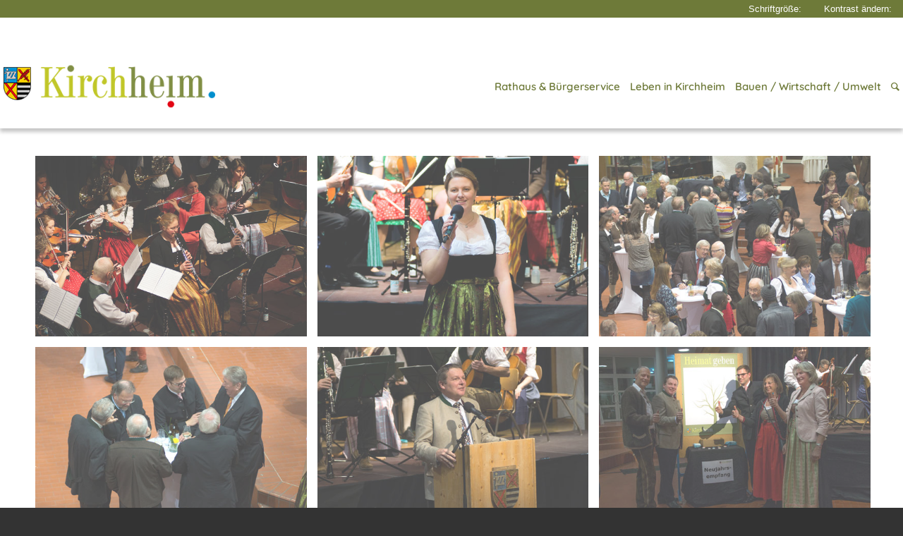

--- FILE ---
content_type: text/html; charset=UTF-8
request_url: https://www.kirchheim-heimstetten.de/eintrag/neujahrsempfang-2015/
body_size: 23253
content:
<!DOCTYPE html><html lang="de" class="html_stretched responsive av-preloader-disabled av-default-lightbox  html_header_top html_logo_left html_main_nav_header html_menu_right html_large html_header_sticky html_header_shrinking_disabled html_mobile_menu_tablet html_header_searchicon html_content_align_center html_header_unstick_top_disabled html_header_stretch_disabled html_minimal_header html_minimal_header_shadow html_av-submenu-hidden html_av-submenu-display-click html_av-overlay-side html_av-overlay-side-classic html_av-submenu-clone html_entry_id_3967 av-cookies-no-cookie-consent av-no-preview html_text_menu_active "><head><meta charset="UTF-8" /><meta name="viewport" content="width=device-width, initial-scale=1, maximum-scale=1"><meta name='robots' content='index, follow, max-image-preview:large, max-snippet:-1, max-video-preview:-1' /><title>Neujahrsempfang 2015 - Familiengemeinde Kirchheim b. München</title><link rel="canonical" href="https://www.kirchheim-heimstetten.de/eintrag/neujahrsempfang-2015/" /><meta property="og:locale" content="de_DE" /><meta property="og:type" content="article" /><meta property="og:title" content="Neujahrsempfang 2015 - Familiengemeinde Kirchheim b. München" /><meta property="og:url" content="https://www.kirchheim-heimstetten.de/eintrag/neujahrsempfang-2015/" /><meta property="og:site_name" content="Familiengemeinde Kirchheim b. München" /><meta property="article:publisher" content="https://de-de.facebook.com/kirchheim.heimstetten/" /><meta property="article:modified_time" content="2016-05-11T11:49:17+00:00" /><meta property="og:image" content="https://www.kirchheim-heimstetten.de/wp-content/uploads/2015/09/NJE-gr-14_kl.jpg" /><meta property="og:image:width" content="620" /><meta property="og:image:height" content="413" /><meta property="og:image:type" content="image/jpeg" /><meta name="twitter:card" content="summary_large_image" /> <script type="application/ld+json" class="yoast-schema-graph">{"@context":"https://schema.org","@graph":[{"@type":"WebPage","@id":"https://www.kirchheim-heimstetten.de/eintrag/neujahrsempfang-2015/","url":"https://www.kirchheim-heimstetten.de/eintrag/neujahrsempfang-2015/","name":"Neujahrsempfang 2015 - Familiengemeinde Kirchheim b. München","isPartOf":{"@id":"https://www.kirchheim-heimstetten.de/#website"},"primaryImageOfPage":{"@id":"https://www.kirchheim-heimstetten.de/eintrag/neujahrsempfang-2015/#primaryimage"},"image":{"@id":"https://www.kirchheim-heimstetten.de/eintrag/neujahrsempfang-2015/#primaryimage"},"thumbnailUrl":"https://www.kirchheim-heimstetten.de/wp-content/uploads/2015/09/NJE-gr-14_kl.jpg","datePublished":"2015-01-17T11:00:44+00:00","dateModified":"2016-05-11T11:49:17+00:00","breadcrumb":{"@id":"https://www.kirchheim-heimstetten.de/eintrag/neujahrsempfang-2015/#breadcrumb"},"inLanguage":"de","potentialAction":[{"@type":"ReadAction","target":["https://www.kirchheim-heimstetten.de/eintrag/neujahrsempfang-2015/"]}]},{"@type":"ImageObject","inLanguage":"de","@id":"https://www.kirchheim-heimstetten.de/eintrag/neujahrsempfang-2015/#primaryimage","url":"https://www.kirchheim-heimstetten.de/wp-content/uploads/2015/09/NJE-gr-14_kl.jpg","contentUrl":"https://www.kirchheim-heimstetten.de/wp-content/uploads/2015/09/NJE-gr-14_kl.jpg","width":620,"height":413},{"@type":"BreadcrumbList","@id":"https://www.kirchheim-heimstetten.de/eintrag/neujahrsempfang-2015/#breadcrumb","itemListElement":[{"@type":"ListItem","position":1,"name":"Startseite","item":"https://www.kirchheim-heimstetten.de/"},{"@type":"ListItem","position":2,"name":"Neujahrsempfang 2015"}]},{"@type":"WebSite","@id":"https://www.kirchheim-heimstetten.de/#website","url":"https://www.kirchheim-heimstetten.de/","name":"Familiengemeinde Kirchheim b. München","description":"Familiengemeinde Kirchheim b. München","publisher":{"@id":"https://www.kirchheim-heimstetten.de/#organization"},"potentialAction":[{"@type":"SearchAction","target":{"@type":"EntryPoint","urlTemplate":"https://www.kirchheim-heimstetten.de/?s={search_term_string}"},"query-input":{"@type":"PropertyValueSpecification","valueRequired":true,"valueName":"search_term_string"}}],"inLanguage":"de"},{"@type":"Organization","@id":"https://www.kirchheim-heimstetten.de/#organization","name":"Gemeinde Kirchheim b. München","url":"https://www.kirchheim-heimstetten.de/","logo":{"@type":"ImageObject","inLanguage":"de","@id":"https://www.kirchheim-heimstetten.de/#/schema/logo/image/","url":"https://www.kirchheim-heimstetten.de/wp-content/uploads/2016/02/logo_header.png","contentUrl":"https://www.kirchheim-heimstetten.de/wp-content/uploads/2016/02/logo_header.png","width":340,"height":75,"caption":"Gemeinde Kirchheim b. München"},"image":{"@id":"https://www.kirchheim-heimstetten.de/#/schema/logo/image/"},"sameAs":["https://de-de.facebook.com/kirchheim.heimstetten/","https://www.instagram.com/gemeinde_kirchheim/","https://www.youtube.com/c/KirchheimHeimstettenTV"]}]}</script> <link rel="alternate" type="application/rss+xml" title="Familiengemeinde Kirchheim b. München &raquo; Feed" href="https://www.kirchheim-heimstetten.de/feed/" /><link rel="alternate" type="text/calendar" title="Familiengemeinde Kirchheim b. München &raquo; iCal Feed" href="https://www.kirchheim-heimstetten.de/veranstaltungen/?ical=1" /><link rel="alternate" title="oEmbed (JSON)" type="application/json+oembed" href="https://www.kirchheim-heimstetten.de/wp-json/oembed/1.0/embed?url=https%3A%2F%2Fwww.kirchheim-heimstetten.de%2Feintrag%2Fneujahrsempfang-2015%2F" /><link rel="alternate" title="oEmbed (XML)" type="text/xml+oembed" href="https://www.kirchheim-heimstetten.de/wp-json/oembed/1.0/embed?url=https%3A%2F%2Fwww.kirchheim-heimstetten.de%2Feintrag%2Fneujahrsempfang-2015%2F&#038;format=xml" /><style id='wp-img-auto-sizes-contain-inline-css' type='text/css'>img:is([sizes=auto i],[sizes^="auto," i]){contain-intrinsic-size:3000px 1500px}
/*# sourceURL=wp-img-auto-sizes-contain-inline-css */</style><link rel='stylesheet' id='avia-grid-css' href='https://www.kirchheim-heimstetten.de/wp-content/themes/enfold/css/grid.css?ver=4.8.2' type='text/css' media='all' /><link rel='stylesheet' id='avia-base-css' href='https://www.kirchheim-heimstetten.de/wp-content/themes/enfold/css/base.css?ver=4.8.2' type='text/css' media='all' /><link rel='stylesheet' id='avia-layout-css' href='https://www.kirchheim-heimstetten.de/wp-content/themes/enfold/css/layout.css?ver=4.8.2' type='text/css' media='all' /><link rel='stylesheet' id='avia-module-audioplayer-css' href='https://www.kirchheim-heimstetten.de/wp-content/themes/enfold/config-templatebuilder/avia-shortcodes/audio-player/audio-player.css?ver=6.9' type='text/css' media='all' /><link rel='stylesheet' id='avia-module-blog-css' href='https://www.kirchheim-heimstetten.de/wp-content/themes/enfold/config-templatebuilder/avia-shortcodes/blog/blog.css?ver=6.9' type='text/css' media='all' /><link rel='stylesheet' id='avia-module-postslider-css' href='https://www.kirchheim-heimstetten.de/wp-content/themes/enfold/config-templatebuilder/avia-shortcodes/postslider/postslider.css?ver=6.9' type='text/css' media='all' /><link rel='stylesheet' id='avia-module-button-css' href='https://www.kirchheim-heimstetten.de/wp-content/themes/enfold/config-templatebuilder/avia-shortcodes/buttons/buttons.css?ver=6.9' type='text/css' media='all' /><link rel='stylesheet' id='avia-module-buttonrow-css' href='https://www.kirchheim-heimstetten.de/wp-content/themes/enfold/config-templatebuilder/avia-shortcodes/buttonrow/buttonrow.css?ver=6.9' type='text/css' media='all' /><link rel='stylesheet' id='avia-module-button-fullwidth-css' href='https://www.kirchheim-heimstetten.de/wp-content/themes/enfold/config-templatebuilder/avia-shortcodes/buttons_fullwidth/buttons_fullwidth.css?ver=6.9' type='text/css' media='all' /><link rel='stylesheet' id='avia-module-catalogue-css' href='https://www.kirchheim-heimstetten.de/wp-content/themes/enfold/config-templatebuilder/avia-shortcodes/catalogue/catalogue.css?ver=6.9' type='text/css' media='all' /><link rel='stylesheet' id='avia-module-comments-css' href='https://www.kirchheim-heimstetten.de/wp-content/themes/enfold/config-templatebuilder/avia-shortcodes/comments/comments.css?ver=6.9' type='text/css' media='all' /><link rel='stylesheet' id='avia-module-contact-css' href='https://www.kirchheim-heimstetten.de/wp-content/themes/enfold/config-templatebuilder/avia-shortcodes/contact/contact.css?ver=6.9' type='text/css' media='all' /><link rel='stylesheet' id='avia-module-slideshow-css' href='https://www.kirchheim-heimstetten.de/wp-content/themes/enfold/config-templatebuilder/avia-shortcodes/slideshow/slideshow.css?ver=6.9' type='text/css' media='all' /><link rel='stylesheet' id='avia-module-slideshow-contentpartner-css' href='https://www.kirchheim-heimstetten.de/wp-content/themes/enfold/config-templatebuilder/avia-shortcodes/contentslider/contentslider.css?ver=6.9' type='text/css' media='all' /><link rel='stylesheet' id='avia-module-countdown-css' href='https://www.kirchheim-heimstetten.de/wp-content/themes/enfold/config-templatebuilder/avia-shortcodes/countdown/countdown.css?ver=6.9' type='text/css' media='all' /><link rel='stylesheet' id='avia-module-events-upcoming-css' href='https://www.kirchheim-heimstetten.de/wp-content/themes/enfold/config-templatebuilder/avia-shortcodes/events_upcoming/events_upcoming.css?ver=6.9' type='text/css' media='all' /><link rel='stylesheet' id='avia-module-gallery-css' href='https://www.kirchheim-heimstetten.de/wp-content/themes/enfold/config-templatebuilder/avia-shortcodes/gallery/gallery.css?ver=6.9' type='text/css' media='all' /><link rel='stylesheet' id='avia-module-gallery-hor-css' href='https://www.kirchheim-heimstetten.de/wp-content/themes/enfold/config-templatebuilder/avia-shortcodes/gallery_horizontal/gallery_horizontal.css?ver=6.9' type='text/css' media='all' /><link rel='stylesheet' id='avia-module-maps-css' href='https://www.kirchheim-heimstetten.de/wp-content/themes/enfold/config-templatebuilder/avia-shortcodes/google_maps/google_maps.css?ver=6.9' type='text/css' media='all' /><link rel='stylesheet' id='avia-module-gridrow-css' href='https://www.kirchheim-heimstetten.de/wp-content/themes/enfold/config-templatebuilder/avia-shortcodes/grid_row/grid_row.css?ver=6.9' type='text/css' media='all' /><link rel='stylesheet' id='avia-module-heading-css' href='https://www.kirchheim-heimstetten.de/wp-content/themes/enfold/config-templatebuilder/avia-shortcodes/heading/heading.css?ver=6.9' type='text/css' media='all' /><link rel='stylesheet' id='avia-module-rotator-css' href='https://www.kirchheim-heimstetten.de/wp-content/themes/enfold/config-templatebuilder/avia-shortcodes/headline_rotator/headline_rotator.css?ver=6.9' type='text/css' media='all' /><link rel='stylesheet' id='avia-module-hr-css' href='https://www.kirchheim-heimstetten.de/wp-content/themes/enfold/config-templatebuilder/avia-shortcodes/hr/hr.css?ver=6.9' type='text/css' media='all' /><link rel='stylesheet' id='avia-module-icon-css' href='https://www.kirchheim-heimstetten.de/wp-content/themes/enfold/config-templatebuilder/avia-shortcodes/icon/icon.css?ver=6.9' type='text/css' media='all' /><link rel='stylesheet' id='avia-module-iconbox-css' href='https://www.kirchheim-heimstetten.de/wp-content/themes/enfold/config-templatebuilder/avia-shortcodes/iconbox/iconbox.css?ver=6.9' type='text/css' media='all' /><link rel='stylesheet' id='avia-module-icongrid-css' href='https://www.kirchheim-heimstetten.de/wp-content/themes/enfold/config-templatebuilder/avia-shortcodes/icongrid/icongrid.css?ver=6.9' type='text/css' media='all' /><link rel='stylesheet' id='avia-module-iconlist-css' href='https://www.kirchheim-heimstetten.de/wp-content/themes/enfold/config-templatebuilder/avia-shortcodes/iconlist/iconlist.css?ver=6.9' type='text/css' media='all' /><link rel='stylesheet' id='avia-module-image-css' href='https://www.kirchheim-heimstetten.de/wp-content/themes/enfold/config-templatebuilder/avia-shortcodes/image/image.css?ver=6.9' type='text/css' media='all' /><link rel='stylesheet' id='avia-module-hotspot-css' href='https://www.kirchheim-heimstetten.de/wp-content/themes/enfold/config-templatebuilder/avia-shortcodes/image_hotspots/image_hotspots.css?ver=6.9' type='text/css' media='all' /><link rel='stylesheet' id='avia-module-magazine-css' href='https://www.kirchheim-heimstetten.de/wp-content/themes/enfold/config-templatebuilder/avia-shortcodes/magazine/magazine.css?ver=6.9' type='text/css' media='all' /><link rel='stylesheet' id='avia-module-masonry-css' href='https://www.kirchheim-heimstetten.de/wp-content/themes/enfold/config-templatebuilder/avia-shortcodes/masonry_entries/masonry_entries.css?ver=6.9' type='text/css' media='all' /><link rel='stylesheet' id='avia-siteloader-css' href='https://www.kirchheim-heimstetten.de/wp-content/themes/enfold/css/avia-snippet-site-preloader.css?ver=6.9' type='text/css' media='all' /><link rel='stylesheet' id='avia-module-menu-css' href='https://www.kirchheim-heimstetten.de/wp-content/themes/enfold/config-templatebuilder/avia-shortcodes/menu/menu.css?ver=6.9' type='text/css' media='all' /><link rel='stylesheet' id='avia-modfule-notification-css' href='https://www.kirchheim-heimstetten.de/wp-content/themes/enfold/config-templatebuilder/avia-shortcodes/notification/notification.css?ver=6.9' type='text/css' media='all' /><link rel='stylesheet' id='avia-module-numbers-css' href='https://www.kirchheim-heimstetten.de/wp-content/themes/enfold/config-templatebuilder/avia-shortcodes/numbers/numbers.css?ver=6.9' type='text/css' media='all' /><link rel='stylesheet' id='avia-module-portfolio-css' href='https://www.kirchheim-heimstetten.de/wp-content/themes/enfold/config-templatebuilder/avia-shortcodes/portfolio/portfolio.css?ver=6.9' type='text/css' media='all' /><link rel='stylesheet' id='avia-module-post-metadata-css' href='https://www.kirchheim-heimstetten.de/wp-content/themes/enfold/config-templatebuilder/avia-shortcodes/post_metadata/post_metadata.css?ver=6.9' type='text/css' media='all' /><link rel='stylesheet' id='avia-module-progress-bar-css' href='https://www.kirchheim-heimstetten.de/wp-content/themes/enfold/config-templatebuilder/avia-shortcodes/progressbar/progressbar.css?ver=6.9' type='text/css' media='all' /><link rel='stylesheet' id='avia-module-promobox-css' href='https://www.kirchheim-heimstetten.de/wp-content/themes/enfold/config-templatebuilder/avia-shortcodes/promobox/promobox.css?ver=6.9' type='text/css' media='all' /><link rel='stylesheet' id='avia-sc-search-css' href='https://www.kirchheim-heimstetten.de/wp-content/themes/enfold/config-templatebuilder/avia-shortcodes/search/search.css?ver=6.9' type='text/css' media='all' /><link rel='stylesheet' id='avia-module-slideshow-accordion-css' href='https://www.kirchheim-heimstetten.de/wp-content/themes/enfold/config-templatebuilder/avia-shortcodes/slideshow_accordion/slideshow_accordion.css?ver=6.9' type='text/css' media='all' /><link rel='stylesheet' id='avia-module-slideshow-feature-image-css' href='https://www.kirchheim-heimstetten.de/wp-content/themes/enfold/config-templatebuilder/avia-shortcodes/slideshow_feature_image/slideshow_feature_image.css?ver=6.9' type='text/css' media='all' /><link rel='stylesheet' id='avia-module-slideshow-fullsize-css' href='https://www.kirchheim-heimstetten.de/wp-content/themes/enfold/config-templatebuilder/avia-shortcodes/slideshow_fullsize/slideshow_fullsize.css?ver=6.9' type='text/css' media='all' /><link rel='stylesheet' id='avia-module-slideshow-fullscreen-css' href='https://www.kirchheim-heimstetten.de/wp-content/themes/enfold/config-templatebuilder/avia-shortcodes/slideshow_fullscreen/slideshow_fullscreen.css?ver=6.9' type='text/css' media='all' /><link rel='stylesheet' id='avia-module-slideshow-ls-css' href='https://www.kirchheim-heimstetten.de/wp-content/themes/enfold/config-templatebuilder/avia-shortcodes/slideshow_layerslider/slideshow_layerslider.css?ver=6.9' type='text/css' media='all' /><link rel='stylesheet' id='avia-module-social-css' href='https://www.kirchheim-heimstetten.de/wp-content/themes/enfold/config-templatebuilder/avia-shortcodes/social_share/social_share.css?ver=6.9' type='text/css' media='all' /><link rel='stylesheet' id='avia-module-tabsection-css' href='https://www.kirchheim-heimstetten.de/wp-content/themes/enfold/config-templatebuilder/avia-shortcodes/tab_section/tab_section.css?ver=6.9' type='text/css' media='all' /><link rel='stylesheet' id='avia-module-table-css' href='https://www.kirchheim-heimstetten.de/wp-content/themes/enfold/config-templatebuilder/avia-shortcodes/table/table.css?ver=6.9' type='text/css' media='all' /><link rel='stylesheet' id='avia-module-tabs-css' href='https://www.kirchheim-heimstetten.de/wp-content/themes/enfold/config-templatebuilder/avia-shortcodes/tabs/tabs.css?ver=6.9' type='text/css' media='all' /><link rel='stylesheet' id='avia-module-team-css' href='https://www.kirchheim-heimstetten.de/wp-content/themes/enfold/config-templatebuilder/avia-shortcodes/team/team.css?ver=6.9' type='text/css' media='all' /><link rel='stylesheet' id='avia-module-testimonials-css' href='https://www.kirchheim-heimstetten.de/wp-content/themes/enfold/config-templatebuilder/avia-shortcodes/testimonials/testimonials.css?ver=6.9' type='text/css' media='all' /><link rel='stylesheet' id='avia-module-timeline-css' href='https://www.kirchheim-heimstetten.de/wp-content/themes/enfold/config-templatebuilder/avia-shortcodes/timeline/timeline.css?ver=6.9' type='text/css' media='all' /><link rel='stylesheet' id='avia-module-toggles-css' href='https://www.kirchheim-heimstetten.de/wp-content/themes/enfold/config-templatebuilder/avia-shortcodes/toggles/toggles.css?ver=6.9' type='text/css' media='all' /><link rel='stylesheet' id='avia-module-video-css' href='https://www.kirchheim-heimstetten.de/wp-content/themes/enfold/config-templatebuilder/avia-shortcodes/video/video.css?ver=6.9' type='text/css' media='all' /><style id='wp-emoji-styles-inline-css' type='text/css'>img.wp-smiley, img.emoji {
		display: inline !important;
		border: none !important;
		box-shadow: none !important;
		height: 1em !important;
		width: 1em !important;
		margin: 0 0.07em !important;
		vertical-align: -0.1em !important;
		background: none !important;
		padding: 0 !important;
	}
/*# sourceURL=wp-emoji-styles-inline-css */</style><link rel='stylesheet' id='wp-block-library-css' href='https://www.kirchheim-heimstetten.de/wp-includes/css/dist/block-library/style.min.css?ver=6.9' type='text/css' media='all' /><style id='global-styles-inline-css' type='text/css'>:root{--wp--preset--aspect-ratio--square: 1;--wp--preset--aspect-ratio--4-3: 4/3;--wp--preset--aspect-ratio--3-4: 3/4;--wp--preset--aspect-ratio--3-2: 3/2;--wp--preset--aspect-ratio--2-3: 2/3;--wp--preset--aspect-ratio--16-9: 16/9;--wp--preset--aspect-ratio--9-16: 9/16;--wp--preset--color--black: #000000;--wp--preset--color--cyan-bluish-gray: #abb8c3;--wp--preset--color--white: #ffffff;--wp--preset--color--pale-pink: #f78da7;--wp--preset--color--vivid-red: #cf2e2e;--wp--preset--color--luminous-vivid-orange: #ff6900;--wp--preset--color--luminous-vivid-amber: #fcb900;--wp--preset--color--light-green-cyan: #7bdcb5;--wp--preset--color--vivid-green-cyan: #00d084;--wp--preset--color--pale-cyan-blue: #8ed1fc;--wp--preset--color--vivid-cyan-blue: #0693e3;--wp--preset--color--vivid-purple: #9b51e0;--wp--preset--gradient--vivid-cyan-blue-to-vivid-purple: linear-gradient(135deg,rgb(6,147,227) 0%,rgb(155,81,224) 100%);--wp--preset--gradient--light-green-cyan-to-vivid-green-cyan: linear-gradient(135deg,rgb(122,220,180) 0%,rgb(0,208,130) 100%);--wp--preset--gradient--luminous-vivid-amber-to-luminous-vivid-orange: linear-gradient(135deg,rgb(252,185,0) 0%,rgb(255,105,0) 100%);--wp--preset--gradient--luminous-vivid-orange-to-vivid-red: linear-gradient(135deg,rgb(255,105,0) 0%,rgb(207,46,46) 100%);--wp--preset--gradient--very-light-gray-to-cyan-bluish-gray: linear-gradient(135deg,rgb(238,238,238) 0%,rgb(169,184,195) 100%);--wp--preset--gradient--cool-to-warm-spectrum: linear-gradient(135deg,rgb(74,234,220) 0%,rgb(151,120,209) 20%,rgb(207,42,186) 40%,rgb(238,44,130) 60%,rgb(251,105,98) 80%,rgb(254,248,76) 100%);--wp--preset--gradient--blush-light-purple: linear-gradient(135deg,rgb(255,206,236) 0%,rgb(152,150,240) 100%);--wp--preset--gradient--blush-bordeaux: linear-gradient(135deg,rgb(254,205,165) 0%,rgb(254,45,45) 50%,rgb(107,0,62) 100%);--wp--preset--gradient--luminous-dusk: linear-gradient(135deg,rgb(255,203,112) 0%,rgb(199,81,192) 50%,rgb(65,88,208) 100%);--wp--preset--gradient--pale-ocean: linear-gradient(135deg,rgb(255,245,203) 0%,rgb(182,227,212) 50%,rgb(51,167,181) 100%);--wp--preset--gradient--electric-grass: linear-gradient(135deg,rgb(202,248,128) 0%,rgb(113,206,126) 100%);--wp--preset--gradient--midnight: linear-gradient(135deg,rgb(2,3,129) 0%,rgb(40,116,252) 100%);--wp--preset--font-size--small: 13px;--wp--preset--font-size--medium: 20px;--wp--preset--font-size--large: 36px;--wp--preset--font-size--x-large: 42px;--wp--preset--spacing--20: 0.44rem;--wp--preset--spacing--30: 0.67rem;--wp--preset--spacing--40: 1rem;--wp--preset--spacing--50: 1.5rem;--wp--preset--spacing--60: 2.25rem;--wp--preset--spacing--70: 3.38rem;--wp--preset--spacing--80: 5.06rem;--wp--preset--shadow--natural: 6px 6px 9px rgba(0, 0, 0, 0.2);--wp--preset--shadow--deep: 12px 12px 50px rgba(0, 0, 0, 0.4);--wp--preset--shadow--sharp: 6px 6px 0px rgba(0, 0, 0, 0.2);--wp--preset--shadow--outlined: 6px 6px 0px -3px rgb(255, 255, 255), 6px 6px rgb(0, 0, 0);--wp--preset--shadow--crisp: 6px 6px 0px rgb(0, 0, 0);}:where(.is-layout-flex){gap: 0.5em;}:where(.is-layout-grid){gap: 0.5em;}body .is-layout-flex{display: flex;}.is-layout-flex{flex-wrap: wrap;align-items: center;}.is-layout-flex > :is(*, div){margin: 0;}body .is-layout-grid{display: grid;}.is-layout-grid > :is(*, div){margin: 0;}:where(.wp-block-columns.is-layout-flex){gap: 2em;}:where(.wp-block-columns.is-layout-grid){gap: 2em;}:where(.wp-block-post-template.is-layout-flex){gap: 1.25em;}:where(.wp-block-post-template.is-layout-grid){gap: 1.25em;}.has-black-color{color: var(--wp--preset--color--black) !important;}.has-cyan-bluish-gray-color{color: var(--wp--preset--color--cyan-bluish-gray) !important;}.has-white-color{color: var(--wp--preset--color--white) !important;}.has-pale-pink-color{color: var(--wp--preset--color--pale-pink) !important;}.has-vivid-red-color{color: var(--wp--preset--color--vivid-red) !important;}.has-luminous-vivid-orange-color{color: var(--wp--preset--color--luminous-vivid-orange) !important;}.has-luminous-vivid-amber-color{color: var(--wp--preset--color--luminous-vivid-amber) !important;}.has-light-green-cyan-color{color: var(--wp--preset--color--light-green-cyan) !important;}.has-vivid-green-cyan-color{color: var(--wp--preset--color--vivid-green-cyan) !important;}.has-pale-cyan-blue-color{color: var(--wp--preset--color--pale-cyan-blue) !important;}.has-vivid-cyan-blue-color{color: var(--wp--preset--color--vivid-cyan-blue) !important;}.has-vivid-purple-color{color: var(--wp--preset--color--vivid-purple) !important;}.has-black-background-color{background-color: var(--wp--preset--color--black) !important;}.has-cyan-bluish-gray-background-color{background-color: var(--wp--preset--color--cyan-bluish-gray) !important;}.has-white-background-color{background-color: var(--wp--preset--color--white) !important;}.has-pale-pink-background-color{background-color: var(--wp--preset--color--pale-pink) !important;}.has-vivid-red-background-color{background-color: var(--wp--preset--color--vivid-red) !important;}.has-luminous-vivid-orange-background-color{background-color: var(--wp--preset--color--luminous-vivid-orange) !important;}.has-luminous-vivid-amber-background-color{background-color: var(--wp--preset--color--luminous-vivid-amber) !important;}.has-light-green-cyan-background-color{background-color: var(--wp--preset--color--light-green-cyan) !important;}.has-vivid-green-cyan-background-color{background-color: var(--wp--preset--color--vivid-green-cyan) !important;}.has-pale-cyan-blue-background-color{background-color: var(--wp--preset--color--pale-cyan-blue) !important;}.has-vivid-cyan-blue-background-color{background-color: var(--wp--preset--color--vivid-cyan-blue) !important;}.has-vivid-purple-background-color{background-color: var(--wp--preset--color--vivid-purple) !important;}.has-black-border-color{border-color: var(--wp--preset--color--black) !important;}.has-cyan-bluish-gray-border-color{border-color: var(--wp--preset--color--cyan-bluish-gray) !important;}.has-white-border-color{border-color: var(--wp--preset--color--white) !important;}.has-pale-pink-border-color{border-color: var(--wp--preset--color--pale-pink) !important;}.has-vivid-red-border-color{border-color: var(--wp--preset--color--vivid-red) !important;}.has-luminous-vivid-orange-border-color{border-color: var(--wp--preset--color--luminous-vivid-orange) !important;}.has-luminous-vivid-amber-border-color{border-color: var(--wp--preset--color--luminous-vivid-amber) !important;}.has-light-green-cyan-border-color{border-color: var(--wp--preset--color--light-green-cyan) !important;}.has-vivid-green-cyan-border-color{border-color: var(--wp--preset--color--vivid-green-cyan) !important;}.has-pale-cyan-blue-border-color{border-color: var(--wp--preset--color--pale-cyan-blue) !important;}.has-vivid-cyan-blue-border-color{border-color: var(--wp--preset--color--vivid-cyan-blue) !important;}.has-vivid-purple-border-color{border-color: var(--wp--preset--color--vivid-purple) !important;}.has-vivid-cyan-blue-to-vivid-purple-gradient-background{background: var(--wp--preset--gradient--vivid-cyan-blue-to-vivid-purple) !important;}.has-light-green-cyan-to-vivid-green-cyan-gradient-background{background: var(--wp--preset--gradient--light-green-cyan-to-vivid-green-cyan) !important;}.has-luminous-vivid-amber-to-luminous-vivid-orange-gradient-background{background: var(--wp--preset--gradient--luminous-vivid-amber-to-luminous-vivid-orange) !important;}.has-luminous-vivid-orange-to-vivid-red-gradient-background{background: var(--wp--preset--gradient--luminous-vivid-orange-to-vivid-red) !important;}.has-very-light-gray-to-cyan-bluish-gray-gradient-background{background: var(--wp--preset--gradient--very-light-gray-to-cyan-bluish-gray) !important;}.has-cool-to-warm-spectrum-gradient-background{background: var(--wp--preset--gradient--cool-to-warm-spectrum) !important;}.has-blush-light-purple-gradient-background{background: var(--wp--preset--gradient--blush-light-purple) !important;}.has-blush-bordeaux-gradient-background{background: var(--wp--preset--gradient--blush-bordeaux) !important;}.has-luminous-dusk-gradient-background{background: var(--wp--preset--gradient--luminous-dusk) !important;}.has-pale-ocean-gradient-background{background: var(--wp--preset--gradient--pale-ocean) !important;}.has-electric-grass-gradient-background{background: var(--wp--preset--gradient--electric-grass) !important;}.has-midnight-gradient-background{background: var(--wp--preset--gradient--midnight) !important;}.has-small-font-size{font-size: var(--wp--preset--font-size--small) !important;}.has-medium-font-size{font-size: var(--wp--preset--font-size--medium) !important;}.has-large-font-size{font-size: var(--wp--preset--font-size--large) !important;}.has-x-large-font-size{font-size: var(--wp--preset--font-size--x-large) !important;}
/*# sourceURL=global-styles-inline-css */</style><style id='classic-theme-styles-inline-css' type='text/css'>/*! This file is auto-generated */
.wp-block-button__link{color:#fff;background-color:#32373c;border-radius:9999px;box-shadow:none;text-decoration:none;padding:calc(.667em + 2px) calc(1.333em + 2px);font-size:1.125em}.wp-block-file__button{background:#32373c;color:#fff;text-decoration:none}
/*# sourceURL=/wp-includes/css/classic-themes.min.css */</style><link rel='stylesheet' id='wpa-style-css' href='https://www.kirchheim-heimstetten.de/wp-content/plugins/wp-accessibility/css/wpa-style.css?ver=2.2.6' type='text/css' media='all' /><style id='wpa-style-inline-css' type='text/css'>:root { --admin-bar-top : 7px; }
/*# sourceURL=wpa-style-inline-css */</style><link rel='stylesheet' id='avia-scs-css' href='https://www.kirchheim-heimstetten.de/wp-content/themes/enfold/css/shortcodes.css?ver=4.8.2' type='text/css' media='all' /><link rel='stylesheet' id='avia-popup-css-css' href='https://www.kirchheim-heimstetten.de/wp-content/themes/enfold/js/aviapopup/magnific-popup.css?ver=4.8.2' type='text/css' media='screen' /><link rel='stylesheet' id='avia-lightbox-css' href='https://www.kirchheim-heimstetten.de/wp-content/themes/enfold/css/avia-snippet-lightbox.css?ver=4.8.2' type='text/css' media='screen' /><link rel='stylesheet' id='avia-widget-css-css' href='https://www.kirchheim-heimstetten.de/wp-content/themes/enfold/css/avia-snippet-widget.css?ver=4.8.2' type='text/css' media='screen' /><link rel='stylesheet' id='avia-dynamic-css' href='https://www.kirchheim-heimstetten.de/wp-content/uploads/dynamic_avia/kirchheim.css?ver=63e42df21c023' type='text/css' media='all' /><link rel='stylesheet' id='avia-custom-css' href='https://www.kirchheim-heimstetten.de/wp-content/themes/enfold/css/custom.css?ver=4.8.2' type='text/css' media='all' /><link rel='stylesheet' id='avia-style-css' href='https://www.kirchheim-heimstetten.de/wp-content/themes/enfold_child/style.css?ver=4.8.2' type='text/css' media='all' /><link rel='stylesheet' id='borlabs-cookie-css' href='https://www.kirchheim-heimstetten.de/wp-content/cache/borlabs-cookie/borlabs-cookie_1_de.css?ver=2.2.45-15' type='text/css' media='all' /><link rel='stylesheet' id='tablepress-default-css' href='https://www.kirchheim-heimstetten.de/wp-content/tablepress-combined.min.css?ver=115' type='text/css' media='all' /><link rel='stylesheet' id='tablepress-responsive-tables-css' href='https://www.kirchheim-heimstetten.de/wp-content/plugins/tablepress-responsive-tables/css/tablepress-responsive.min.css?ver=1.8' type='text/css' media='all' /><link rel='stylesheet' id='avia-events-cal-css' href='https://www.kirchheim-heimstetten.de/wp-content/themes/enfold/config-events-calendar/event-mod.css?ver=6.9' type='text/css' media='all' /><link rel='stylesheet' id='__EPYT__style-css' href='https://www.kirchheim-heimstetten.de/wp-content/plugins/youtube-embed-plus/styles/ytprefs.min.css?ver=14.2.4' type='text/css' media='all' /><style id='__EPYT__style-inline-css' type='text/css'>.epyt-gallery-thumb {
                        width: 100%;
                }
                
/*# sourceURL=__EPYT__style-inline-css */</style> <script type="text/javascript" src="https://www.kirchheim-heimstetten.de/wp-includes/js/jquery/jquery.min.js?ver=3.7.1" id="jquery-core-js"></script> <script type="text/javascript" src="https://www.kirchheim-heimstetten.de/wp-includes/js/jquery/jquery-migrate.min.js?ver=3.4.1" id="jquery-migrate-js"></script> <script type="text/javascript" src="https://www.kirchheim-heimstetten.de/wp-content/themes/enfold_child/assets/js/kh-frontend.js?ver=2" id="kh-frontend-js"></script> <script type="text/javascript" src="https://www.kirchheim-heimstetten.de/wp-content/themes/enfold/js/avia-compat.js?ver=4.8.2" id="avia-compat-js"></script> <script type="text/javascript" id="borlabs-cookie-prioritize-js-extra">var borlabsCookiePrioritized = {"domain":"www.kirchheim-heimstetten.de","path":"/","version":"1","bots":"1","optInJS":{"statistics":{"matomo":"[base64]"}}};
//# sourceURL=borlabs-cookie-prioritize-js-extra</script> <script type="text/javascript" src="https://www.kirchheim-heimstetten.de/wp-content/plugins/borlabs-cookie/assets/javascript/borlabs-cookie-prioritize.min.js?ver=2.2.45" id="borlabs-cookie-prioritize-js"></script> <script type="text/javascript" id="__ytprefs__-js-extra">var _EPYT_ = {"ajaxurl":"https://www.kirchheim-heimstetten.de/wp-admin/admin-ajax.php","security":"7ad2da8d2a","gallery_scrolloffset":"20","eppathtoscripts":"https://www.kirchheim-heimstetten.de/wp-content/plugins/youtube-embed-plus/scripts/","eppath":"https://www.kirchheim-heimstetten.de/wp-content/plugins/youtube-embed-plus/","epresponsiveselector":"[\"iframe.__youtube_prefs_widget__\"]","epdovol":"1","version":"14.2.4","evselector":"iframe.__youtube_prefs__[src], iframe[src*=\"youtube.com/embed/\"], iframe[src*=\"youtube-nocookie.com/embed/\"]","ajax_compat":"","maxres_facade":"eager","ytapi_load":"light","pause_others":"","stopMobileBuffer":"1","facade_mode":"","not_live_on_channel":""};
//# sourceURL=__ytprefs__-js-extra</script> <script type="text/javascript" src="https://www.kirchheim-heimstetten.de/wp-content/plugins/youtube-embed-plus/scripts/ytprefs.min.js?ver=14.2.4" id="__ytprefs__-js"></script> <script type="text/javascript" src="https://www.kirchheim-heimstetten.de/wp-content/plugins/youtube-embed-plus/scripts/jquery.cookie.min.js?ver=14.2.4" id="__jquery_cookie__-js"></script> <link rel="https://api.w.org/" href="https://www.kirchheim-heimstetten.de/wp-json/" /><link rel="alternate" title="JSON" type="application/json" href="https://www.kirchheim-heimstetten.de/wp-json/wp/v2/portfolio/3967" /><link rel="EditURI" type="application/rsd+xml" title="RSD" href="https://www.kirchheim-heimstetten.de/xmlrpc.php?rsd" /><meta name="generator" content="WordPress 6.9" /><link rel='shortlink' href='https://www.kirchheim-heimstetten.de/?p=3967' /> <script type="text/javascript" src="//cdn-eu.readspeaker.com/script/12270/webReader/webReader.js?pids=wr" id="rs_req_Init"></script> <script type="text/javascript">(function(url){
	if(/(?:Chrome\/26\.0\.1410\.63 Safari\/537\.31|WordfenceTestMonBot)/.test(navigator.userAgent)){ return; }
	var addEvent = function(evt, handler) {
		if (window.addEventListener) {
			document.addEventListener(evt, handler, false);
		} else if (window.attachEvent) {
			document.attachEvent('on' + evt, handler);
		}
	};
	var removeEvent = function(evt, handler) {
		if (window.removeEventListener) {
			document.removeEventListener(evt, handler, false);
		} else if (window.detachEvent) {
			document.detachEvent('on' + evt, handler);
		}
	};
	var evts = 'contextmenu dblclick drag dragend dragenter dragleave dragover dragstart drop keydown keypress keyup mousedown mousemove mouseout mouseover mouseup mousewheel scroll'.split(' ');
	var logHuman = function() {
		if (window.wfLogHumanRan) { return; }
		window.wfLogHumanRan = true;
		var wfscr = document.createElement('script');
		wfscr.type = 'text/javascript';
		wfscr.async = true;
		wfscr.src = url + '&r=' + Math.random();
		(document.getElementsByTagName('head')[0]||document.getElementsByTagName('body')[0]).appendChild(wfscr);
		for (var i = 0; i < evts.length; i++) {
			removeEvent(evts[i], logHuman);
		}
	};
	for (var i = 0; i < evts.length; i++) {
		addEvent(evts[i], logHuman);
	}
})('//www.kirchheim-heimstetten.de/?wordfence_lh=1&hid=76D09AE9B20BB441512203247B0D0BB3');</script><meta name="tec-api-version" content="v1"><meta name="tec-api-origin" content="https://www.kirchheim-heimstetten.de"><link rel="alternate" href="https://www.kirchheim-heimstetten.de/wp-json/tribe/events/v1/" /><link rel="profile" href="http://gmpg.org/xfn/11" /><link rel="alternate" type="application/rss+xml" title="Familiengemeinde Kirchheim b. München RSS2 Feed" href="https://www.kirchheim-heimstetten.de/feed/" /><link rel="pingback" href="https://www.kirchheim-heimstetten.de/xmlrpc.php" /> <!--[if lt IE 9]><script src="https://www.kirchheim-heimstetten.de/wp-content/themes/enfold/js/html5shiv.js"></script><![endif]--><link rel="icon" href="https://www.kirchheim-heimstetten.de/wp-content/uploads/2015/03/favicon.png" type="image/png"><style type="text/css" id="wp-custom-css">/** WPFORMS Input Textarea **/
.wpforms-form input, .wpforms-form textarea{
 color:#666666!important;
 font-size: 13pt!important;
 font-family: 'quicksand', 'HelveticaNeue', 'Helvetica Neue', 'Helvetica-Neue', Helvetica, Arial, sans-serif!important;
}</style><style type='text/css'>@font-face {font-family: 'entypo-fontello'; font-weight: normal; font-style: normal; font-display: auto;
src: url('https://www.kirchheim-heimstetten.de/wp-content/themes/enfold/config-templatebuilder/avia-template-builder/assets/fonts/entypo-fontello.woff2') format('woff2'),
url('https://www.kirchheim-heimstetten.de/wp-content/themes/enfold/config-templatebuilder/avia-template-builder/assets/fonts/entypo-fontello.woff') format('woff'),
url('https://www.kirchheim-heimstetten.de/wp-content/themes/enfold/config-templatebuilder/avia-template-builder/assets/fonts/entypo-fontello.ttf') format('truetype'), 
url('https://www.kirchheim-heimstetten.de/wp-content/themes/enfold/config-templatebuilder/avia-template-builder/assets/fonts/entypo-fontello.svg#entypo-fontello') format('svg'),
url('https://www.kirchheim-heimstetten.de/wp-content/themes/enfold/config-templatebuilder/avia-template-builder/assets/fonts/entypo-fontello.eot'),
url('https://www.kirchheim-heimstetten.de/wp-content/themes/enfold/config-templatebuilder/avia-template-builder/assets/fonts/entypo-fontello.eot?#iefix') format('embedded-opentype');
} #top .avia-font-entypo-fontello, body .avia-font-entypo-fontello, html body [data-av_iconfont='entypo-fontello']:before{ font-family: 'entypo-fontello'; }

@font-face {font-family: 'icomoon'; font-weight: normal; font-style: normal; font-display: auto;
src: url('https://www.kirchheim-heimstetten.de/wp-content/uploads/avia_fonts/icomoon/icomoon.woff2') format('woff2'),
url('https://www.kirchheim-heimstetten.de/wp-content/uploads/avia_fonts/icomoon/icomoon.woff') format('woff'),
url('https://www.kirchheim-heimstetten.de/wp-content/uploads/avia_fonts/icomoon/icomoon.ttf') format('truetype'), 
url('https://www.kirchheim-heimstetten.de/wp-content/uploads/avia_fonts/icomoon/icomoon.svg#icomoon') format('svg'),
url('https://www.kirchheim-heimstetten.de/wp-content/uploads/avia_fonts/icomoon/icomoon.eot'),
url('https://www.kirchheim-heimstetten.de/wp-content/uploads/avia_fonts/icomoon/icomoon.eot?#iefix') format('embedded-opentype');
} #top .avia-font-icomoon, body .avia-font-icomoon, html body [data-av_iconfont='icomoon']:before{ font-family: 'icomoon'; }

@font-face {font-family: 'fontello'; font-weight: normal; font-style: normal; font-display: auto;
src: url('https://www.kirchheim-heimstetten.de/wp-content/uploads/avia_fonts/fontello/fontello.woff2') format('woff2'),
url('https://www.kirchheim-heimstetten.de/wp-content/uploads/avia_fonts/fontello/fontello.woff') format('woff'),
url('https://www.kirchheim-heimstetten.de/wp-content/uploads/avia_fonts/fontello/fontello.ttf') format('truetype'), 
url('https://www.kirchheim-heimstetten.de/wp-content/uploads/avia_fonts/fontello/fontello.svg#fontello') format('svg'),
url('https://www.kirchheim-heimstetten.de/wp-content/uploads/avia_fonts/fontello/fontello.eot'),
url('https://www.kirchheim-heimstetten.de/wp-content/uploads/avia_fonts/fontello/fontello.eot?#iefix') format('embedded-opentype');
} #top .avia-font-fontello, body .avia-font-fontello, html body [data-av_iconfont='fontello']:before{ font-family: 'fontello'; }</style></head><body id="top" class="wp-singular portfolio-template-default single single-portfolio postid-3967 wp-theme-enfold wp-child-theme-enfold_child rtl_columns stretched droid_sans desktop chrome tribe-no-js avia-responsive-images-support av-recaptcha-enabled av-google-badge-hide"><div id='wrap_all'><header id='header' class=' header_color light_bg_color  av_header_top av_logo_left av_main_nav_header av_menu_right av_large av_header_sticky av_header_shrinking_disabled av_header_stretch_disabled av_mobile_menu_tablet av_header_searchicon av_header_unstick_top_disabled av_minimal_header av_minimal_header_shadow av_bottom_nav_disabled  av_alternate_logo_active av_header_border_disabled' > <a id="advanced_menu_toggle" href="#" aria-hidden='true' data-av_icon='' data-av_iconfont='entypo-fontello'></a><a id="advanced_menu_hide" href="#" 	aria-hidden='true' data-av_icon='' data-av_iconfont='entypo-fontello'></a><div  id='header_main' class='container_wrap container_wrap_logo'><div class='container accessible-container'><div class='inner-container'><div class="a11y-responsive   ltr  default a11y-toolbar-widget"><ul><li><button type="button" class="a11y-toggle a11y-toggle-contrast toggle-contrast" data-id="is_normal_contrast" aria-pressed="false"><span class="offscreen">Umschalten auf hohe Kontraste</span> <span class="aticon aticon-adjust" aria-hidden="true"></span></button></li><li><button type="button" class="a11y-toggle a11y-toggle-fontsize toggle-fontsize" data-id="is_normal_fontsize" aria-pressed="false"><span class="offscreen">Schrift vergrößern</span> <span class="aticon aticon-font" aria-hidden="true"></span></button></li></ul></div></div></div><div class='container'><div class='inner-container'> <strong class='logo'><a href='https://www.kirchheim-heimstetten.de/'><img src="https://www.kirchheim-heimstetten.de/wp-content/uploads/2016/02/logo_header-300x66.png" height="100" width="300" alt='Familiengemeinde Kirchheim b. München' title='' /></a></strong><strong class="logo-responsive"><img src="/wp-content/uploads/Kirchheim_Wappen_white.png" alt="Familiengemeinde Kirchheim b. München" class="alternate-responsive-logo" /></strong><nav class='main_menu' data-selectname='Wähle eine Seite' ><div class="avia-menu av-main-nav-wrap"><ul id="avia-menu" class="menu av-main-nav"><li id="menu-item-2262" class="menu-item menu-item-type-post_type menu-item-object-page menu-item-has-children menu-item-mega-parent  menu-item-top-level menu-item-top-level-1"><a href="https://www.kirchheim-heimstetten.de/rathaus/"><span class="avia-bullet"></span><span class="avia-menu-text">Rathaus &#038; Bürgerservice</span><span class="avia-menu-fx"><span class="avia-arrow-wrap"><span class="avia-arrow"></span></span></span></a><div class='avia_mega_div avia_mega4 twelve units'><ul class="sub-menu"><li id="menu-item-11863" class="menu-item menu-item-type-custom menu-item-object-custom menu-item-has-children avia_mega_menu_columns_4 three units  avia_mega_menu_columns_first"><span class='mega_menu_title heading-color av-special-font'>AKTUELLES</span><ul class="sub-menu"><li id="menu-item-10587" class="menu-item menu-item-type-post_type menu-item-object-page"><a href="https://www.kirchheim-heimstetten.de/aktuelles/"><span class="avia-bullet"></span><span class="avia-menu-text">Aktuelle Nachrichten</span></a></li><li id="menu-item-2666" class="menu-item menu-item-type-post_type menu-item-object-page"><a href="https://www.kirchheim-heimstetten.de/rathaus/stellenangebote/"><span class="avia-bullet"></span><span class="avia-menu-text">Stellenangebote</span></a></li><li id="menu-item-40530" class="menu-item menu-item-type-post_type menu-item-object-page"><a href="https://www.kirchheim-heimstetten.de/ortspark"><span class="avia-bullet"></span><span class="avia-menu-text">Der Ortspark</span></a></li><li id="menu-item-10517" class="menu-item menu-item-type-post_type menu-item-object-page"><a href="https://www.kirchheim-heimstetten.de/rathaus/bekanntmachungen/"><span class="avia-bullet"></span><span class="avia-menu-text">Bekanntmachungen</span></a></li><li id="menu-item-6317" class="menu-item menu-item-type-post_type menu-item-object-page"><a href="https://www.kirchheim-heimstetten.de/rathaus/kirchheimer-mitteilungen/"><span class="avia-bullet"></span><span class="avia-menu-text">Kirchheimer Mitteilungen &#8222;KiMi&#8220;</span></a></li><li id="menu-item-45711" class="menu-item menu-item-type-post_type menu-item-object-page"><a href="https://www.kirchheim-heimstetten.de/servicethemen-des-ordnungsamtes"><span class="avia-bullet"></span><span class="avia-menu-text">Servicethemen des Ordnungsamtes</span></a></li></ul></li><li id="menu-item-2902" class="menu-item menu-item-type-custom menu-item-object-custom menu-item-has-children avia_mega_menu_columns_4 three units "><span class='mega_menu_title heading-color av-special-font'>VERWALTUNG</span><ul class="sub-menu"><li id="menu-item-18469" class="menu-item menu-item-type-post_type menu-item-object-page"><a href="https://www.kirchheim-heimstetten.de/rathaus/ansprechpartner/"><span class="avia-bullet"></span><span class="avia-menu-text">Ansprechpartner</span></a></li><li id="menu-item-20158" class="menu-item menu-item-type-post_type menu-item-object-page"><a href="https://www.kirchheim-heimstetten.de/rathaus/buergerservice/"><span class="avia-bullet"></span><span class="avia-menu-text">Bürgerservice</span></a></li><li id="menu-item-2841" class="menu-item menu-item-type-post_type menu-item-object-page"><a href="https://www.kirchheim-heimstetten.de/rathaus/formulare-antraege/"><span class="avia-bullet"></span><span class="avia-menu-text">Formulare &#038; Anträge</span></a></li><li id="menu-item-2719" class="menu-item menu-item-type-post_type menu-item-object-page"><a href="https://www.kirchheim-heimstetten.de/rathaus/oeffnungszeiten/"><span class="avia-bullet"></span><span class="avia-menu-text">Öffnungszeiten</span></a></li><li id="menu-item-3158" class="menu-item menu-item-type-post_type menu-item-object-page"><a href="https://www.kirchheim-heimstetten.de/rathaus/aufgaben/"><span class="avia-bullet"></span><span class="avia-menu-text">Wo erledige ich was?</span></a></li><li id="menu-item-11007" class="menu-item menu-item-type-post_type menu-item-object-page"><a href="https://www.kirchheim-heimstetten.de/rathaus/haushalt-finanzen/"><span class="avia-bullet"></span><span class="avia-menu-text">Haushalt und Finanzen</span></a></li><li id="menu-item-3256" class="menu-item menu-item-type-post_type menu-item-object-page"><a href="https://www.kirchheim-heimstetten.de/rathaus/soziale-dienstleistungen/"><span class="avia-bullet"></span><span class="avia-menu-text">Soziale Dienstleistungen</span></a></li><li id="menu-item-4824" class="menu-item menu-item-type-post_type menu-item-object-page"><a href="https://www.kirchheim-heimstetten.de/rathaus/feuerwehren/"><span class="avia-bullet"></span><span class="avia-menu-text">Feuerwehren</span></a></li><li id="menu-item-3781" class="menu-item menu-item-type-post_type menu-item-object-page"><a href="https://www.kirchheim-heimstetten.de/rathaus/standesamt/"><span class="avia-bullet"></span><span class="avia-menu-text">Standesamt</span></a></li><li id="menu-item-2333" class="menu-item menu-item-type-post_type menu-item-object-page"><a href="https://www.kirchheim-heimstetten.de/rathaus/fundbuero/"><span class="avia-bullet"></span><span class="avia-menu-text">Fundbüro</span></a></li><li id="menu-item-2332" class="menu-item menu-item-type-post_type menu-item-object-page"><a href="https://www.kirchheim-heimstetten.de/rathaus/verwaltung/maengelmelder/"><span class="avia-bullet"></span><span class="avia-menu-text">Mängelmelder</span></a></li></ul></li><li id="menu-item-2903" class="menu-item menu-item-type-custom menu-item-object-custom menu-item-has-children avia_mega_menu_columns_4 three units "><span class='mega_menu_title heading-color av-special-font'>POLITIK</span><ul class="sub-menu"><li id="menu-item-2322" class="menu-item menu-item-type-post_type menu-item-object-page"><a href="https://www.kirchheim-heimstetten.de/rathaus/gemeinderat/"><span class="avia-bullet"></span><span class="avia-menu-text">Gemeinderat</span></a></li><li id="menu-item-2837" class="menu-item menu-item-type-post_type menu-item-object-page"><a href="https://www.kirchheim-heimstetten.de/rathaus/parteien/"><span class="avia-bullet"></span><span class="avia-menu-text">Parteien</span></a></li><li id="menu-item-16463" class="menu-item menu-item-type-post_type menu-item-object-page"><a href="https://www.kirchheim-heimstetten.de/rathaus/wahlen"><span class="avia-bullet"></span><span class="avia-menu-text">Wahlen</span></a></li></ul></li><li id="menu-item-2904" class="menu-item menu-item-type-custom menu-item-object-custom menu-item-has-children avia_mega_menu_columns_4 three units avia_mega_menu_columns_last"><span class='mega_menu_title heading-color av-special-font'>ORTSRECHT</span><ul class="sub-menu"><li id="menu-item-2842" class="menu-item menu-item-type-post_type menu-item-object-page"><a href="https://www.kirchheim-heimstetten.de/rathaus/allgemeine-anordnungen/"><span class="avia-bullet"></span><span class="avia-menu-text">Allgemeine Anordnungen</span></a></li><li id="menu-item-2341" class="menu-item menu-item-type-post_type menu-item-object-page"><a href="https://www.kirchheim-heimstetten.de/rathaus/gebuehren-steuern-beitraege/"><span class="avia-bullet"></span><span class="avia-menu-text">Gebühren, Steuern &amp; Beiträge</span></a></li><li id="menu-item-2844" class="menu-item menu-item-type-post_type menu-item-object-page"><a href="https://www.kirchheim-heimstetten.de/rathaus/satzungen/"><span class="avia-bullet"></span><span class="avia-menu-text">Satzungen/Verordnungen</span></a></li><li id="menu-item-19784" class="menu-item menu-item-type-post_type menu-item-object-page"><a href="https://www.kirchheim-heimstetten.de/rathaus/informationsfreiheit/"><span class="avia-bullet"></span><span class="avia-menu-text">Informationsfreiheit</span></a></li></ul></li></ul></div></li><li id="menu-item-18470" class="menu-item menu-item-type-post_type menu-item-object-page menu-item-has-children menu-item-mega-parent  menu-item-top-level menu-item-top-level-2"><a href="https://www.kirchheim-heimstetten.de/leben-kirchheim/"><span class="avia-bullet"></span><span class="avia-menu-text">Leben in Kirchheim</span><span class="avia-menu-fx"><span class="avia-arrow-wrap"><span class="avia-arrow"></span></span></span></a><div class='avia_mega_div avia_mega5 twelve units'><ul class="sub-menu"><li id="menu-item-11856" class="menu-item menu-item-type-custom menu-item-object-custom menu-item-has-children avia_mega_menu_columns_5 three units  avia_mega_menu_columns_first"><span class='mega_menu_title heading-color av-special-font'>BILDUNG &#038; BETREUUNG</span><ul class="sub-menu"><li id="menu-item-2295" class="menu-item menu-item-type-post_type menu-item-object-page"><a href="https://www.kirchheim-heimstetten.de/leben-kirchheim/fep/"><span class="avia-bullet"></span><span class="avia-menu-text">Ferienpädagogik</span></a></li><li id="menu-item-18629" class="menu-item menu-item-type-post_type menu-item-object-page"><a href="https://www.kirchheim-heimstetten.de/leben-kirchheim/jugendsozialarbeit-an-schulen/"><span class="avia-bullet"></span><span class="avia-menu-text">Jugendsozialarbeit an Schulen</span></a></li><li id="menu-item-2294" class="menu-item menu-item-type-post_type menu-item-object-page"><a href="https://www.kirchheim-heimstetten.de/leben-kirchheim/kinderbetreuung/"><span class="avia-bullet"></span><span class="avia-menu-text">Kinderbetreuung</span></a></li><li id="menu-item-18554" class="menu-item menu-item-type-post_type menu-item-object-page"><a href="https://www.kirchheim-heimstetten.de/leben-kirchheim/schulen/"><span class="avia-bullet"></span><span class="avia-menu-text">Schulen</span></a></li><li id="menu-item-2328" class="menu-item menu-item-type-post_type menu-item-object-page"><a href="https://www.kirchheim-heimstetten.de/leben-kirchheim/vhs-olm/"><span class="avia-bullet"></span><span class="avia-menu-text">Volkshochschule Olm</span></a></li><li id="menu-item-2324" class="menu-item menu-item-type-post_type menu-item-object-page"><a href="https://www.kirchheim-heimstetten.de/leben-kirchheim/freizeitangebot/"><span class="avia-bullet"></span><span class="avia-menu-text">Freizeitangebot</span></a></li><li id="menu-item-2297" class="menu-item menu-item-type-post_type menu-item-object-page"><a href="https://www.kirchheim-heimstetten.de/leben-kirchheim/jugendliche/"><span class="avia-bullet"></span><span class="avia-menu-text">Für Jugendliche</span></a></li><li id="menu-item-28237" class="menu-item menu-item-type-post_type menu-item-object-page"><a href="https://www.kirchheim-heimstetten.de/leben-kirchheim/gemeindebuecherei/"><span class="avia-bullet"></span><span class="avia-menu-text">Gemeindebücherei</span></a></li><li id="menu-item-2329" class="menu-item menu-item-type-post_type menu-item-object-page"><a href="https://www.kirchheim-heimstetten.de/leben-kirchheim/kirchen/"><span class="avia-bullet"></span><span class="avia-menu-text">Kirchen &#038; Friedhöfe</span></a></li><li id="menu-item-29986" class="menu-item menu-item-type-post_type menu-item-object-page"><a href="https://www.kirchheim-heimstetten.de/troedelhalle"><span class="avia-bullet"></span><span class="avia-menu-text">Die Trödelhalle</span></a></li></ul></li><li id="menu-item-11859" class="menu-item menu-item-type-custom menu-item-object-custom menu-item-has-children avia_mega_menu_columns_5 three units "><span class='mega_menu_title heading-color av-special-font'>GESUNDHEIT &#038; SOZIALES</span><ul class="sub-menu"><li id="menu-item-11634" class="menu-item menu-item-type-post_type menu-item-object-page"><a href="https://www.kirchheim-heimstetten.de/leben-kirchheim/demenz/"><span class="avia-bullet"></span><span class="avia-menu-text">Demenzfreundliche Kommune</span></a></li><li id="menu-item-2298" class="menu-item menu-item-type-post_type menu-item-object-page"><a href="https://www.kirchheim-heimstetten.de/rund-um-das-aelter-werden"><span class="avia-bullet"></span><span class="avia-menu-text">Rund um das Älter werden</span></a></li><li id="menu-item-38817" class="menu-item menu-item-type-post_type menu-item-object-page"><a href="https://www.kirchheim-heimstetten.de/zusammen-digital"><span class="avia-bullet"></span><span class="avia-menu-text">zusammen digital</span></a></li><li id="menu-item-26988" class="menu-item menu-item-type-post_type menu-item-object-page"><a href="https://www.kirchheim-heimstetten.de/leben-kirchheim/leben-handicap"><span class="avia-bullet"></span><span class="avia-menu-text">Leben mit Handicap</span></a></li><li id="menu-item-2299" class="menu-item menu-item-type-post_type menu-item-object-page"><a href="https://www.kirchheim-heimstetten.de/leben-kirchheim/beratungsangebote/"><span class="avia-bullet"></span><span class="avia-menu-text">Beratungsangebote</span></a></li><li id="menu-item-4785" class="menu-item menu-item-type-post_type menu-item-object-page"><a href="https://www.kirchheim-heimstetten.de/medizinische-versorgung/"><span class="avia-bullet"></span><span class="avia-menu-text">Medizinische Versorgung</span></a></li></ul></li><li id="menu-item-38201" class="menu-item menu-item-type-taxonomy menu-item-object-category menu-item-has-children avia_mega_menu_columns_5 three units "><span class='mega_menu_title heading-color av-special-font'><a href='https://www.kirchheim-heimstetten.de/category/kultur-und-tradition/'>KULTUR</a></span><ul class="sub-menu"><li id="menu-item-31467" class="menu-item menu-item-type-post_type menu-item-object-page"><a href="https://www.kirchheim-heimstetten.de/kultur-kirchheim"><span class="avia-bullet"></span><span class="avia-menu-text">Kultur in Kirchheim</span></a></li><li id="menu-item-30204" class="menu-item menu-item-type-post_type menu-item-object-page"><a href="https://www.kirchheim-heimstetten.de/veranstaltungskalender"><span class="avia-bullet"></span><span class="avia-menu-text">Veranstaltungskalender</span></a></li><li id="menu-item-38365" class="menu-item menu-item-type-post_type menu-item-object-page"><a href="https://www.kirchheim-heimstetten.de/kirchheimer-dorffest"><span class="avia-bullet"></span><span class="avia-menu-text">Kirchheimer Dorffest</span></a></li><li id="menu-item-40566" class="menu-item menu-item-type-post_type menu-item-object-page"><a href="https://www.kirchheim-heimstetten.de/christkindlmarkt"><span class="avia-bullet"></span><span class="avia-menu-text">Der Christkindlmarkt</span></a></li><li id="menu-item-6493" class="menu-item menu-item-type-post_type menu-item-object-page"><a href="https://www.kirchheim-heimstetten.de/vereine/"><span class="avia-bullet"></span><span class="avia-menu-text">Vereine</span></a></li><li id="menu-item-2326" class="menu-item menu-item-type-post_type menu-item-object-page"><a href="https://www.kirchheim-heimstetten.de/partnergemeinden/"><span class="avia-bullet"></span><span class="avia-menu-text">Partnergemeinden</span></a></li></ul></li><li id="menu-item-26918" class="menu-item menu-item-type-post_type menu-item-object-page menu-item-has-children avia_mega_menu_columns_5 three units "><span class='mega_menu_title heading-color av-special-font'><a href='https://www.kirchheim-heimstetten.de/aktuelles/'>INTEGRATION</a></span><ul class="sub-menu"><li id="menu-item-29067" class="menu-item menu-item-type-post_type menu-item-object-page"><a href="https://www.kirchheim-heimstetten.de/integration-aktuelles"><span class="avia-bullet"></span><span class="avia-menu-text">Aktuelles</span></a></li><li id="menu-item-26992" class="menu-item menu-item-type-post_type menu-item-object-page"><a href="https://www.kirchheim-heimstetten.de/vielfalt-in-der-gemeinde"><span class="avia-bullet"></span><span class="avia-menu-text">Vielfalt in der Gemeinde</span></a></li><li id="menu-item-40442" class="menu-item menu-item-type-post_type menu-item-object-page"><a href="https://www.kirchheim-heimstetten.de/zuwanderung-daten-und-fakten"><span class="avia-bullet"></span><span class="avia-menu-text">Zuwanderung – Daten und Fakten</span></a></li></ul></li><li id="menu-item-11858" class="menu-item menu-item-type-custom menu-item-object-custom menu-item-has-children avia_mega_menu_columns_5 three units avia_mega_menu_columns_last"><span class='mega_menu_title heading-color av-special-font'>MOBILITÄT</span><ul class="sub-menu"><li id="menu-item-15276" class="menu-item menu-item-type-post_type menu-item-object-page"><a href="https://www.kirchheim-heimstetten.de/leben-kirchheim/radverkehr/"><span class="avia-bullet"></span><span class="avia-menu-text">Fahrradfreundliches Kirchheim</span></a></li><li id="menu-item-38379" class="menu-item menu-item-type-post_type menu-item-object-page"><a href="https://www.kirchheim-heimstetten.de/stadtradeln/"><span class="avia-bullet"></span><span class="avia-menu-text">Stadtradeln</span></a></li><li id="menu-item-13246" class="menu-item menu-item-type-post_type menu-item-object-page"><a href="https://www.kirchheim-heimstetten.de/oepnv/"><span class="avia-bullet"></span><span class="avia-menu-text">ÖPNV</span></a></li></ul></li></ul></div></li><li id="menu-item-3013" class="menu-item menu-item-type-post_type menu-item-object-page menu-item-has-children menu-item-mega-parent  menu-item-top-level menu-item-top-level-3"><a href="https://www.kirchheim-heimstetten.de/?page_id=439"><span class="avia-bullet"></span><span class="avia-menu-text">Bauen / Wirtschaft / Umwelt</span><span class="avia-menu-fx"><span class="avia-arrow-wrap"><span class="avia-arrow"></span></span></span></a><div class='avia_mega_div avia_mega4 twelve units'><ul class="sub-menu"><li id="menu-item-28765" class="menu-item menu-item-type-taxonomy menu-item-object-category menu-item-has-children avia_mega_menu_columns_4 three units  avia_mega_menu_columns_first"><span class='mega_menu_title heading-color av-special-font'><a href='https://www.kirchheim-heimstetten.de/category/wirtschaft-gewerbe/'>WIRTSCHAFT &#038; GEWERBE</a></span><ul class="sub-menu"><li id="menu-item-28762" class="menu-item menu-item-type-post_type menu-item-object-page"><a href="https://www.kirchheim-heimstetten.de/kirchheim-wirtschaftsstandort/"><span class="avia-bullet"></span><span class="avia-menu-text">Kirchheim – ein starker Wirtschaftsstandort</span></a></li><li id="menu-item-28766" class="menu-item menu-item-type-taxonomy menu-item-object-category"><a href="https://www.kirchheim-heimstetten.de/category/wirtschaft-gewerbe/"><span class="avia-bullet"></span><span class="avia-menu-text">Wirtschaftsförderung Aktuell</span></a></li><li id="menu-item-12962" class="menu-item menu-item-type-post_type menu-item-object-page"><a href="https://www.kirchheim-heimstetten.de/rathaus/glasfaser"><span class="avia-bullet"></span><span class="avia-menu-text">Glasfaser in der Gemeinde</span></a></li><li id="menu-item-6726" class="menu-item menu-item-type-post_type menu-item-object-page"><a href="https://www.kirchheim-heimstetten.de/geschenkgutschein/"><span class="avia-bullet"></span><span class="avia-menu-text">Geschenk-Gutschein</span></a></li><li id="menu-item-8524" class="menu-item menu-item-type-post_type menu-item-object-page"><a href="https://www.kirchheim-heimstetten.de/familienkarte/"><span class="avia-bullet"></span><span class="avia-menu-text">Familienkarte</span></a></li><li id="menu-item-2330" class="menu-item menu-item-type-post_type menu-item-object-page"><a href="https://www.kirchheim-heimstetten.de/wirtschaft-gewerbe/gastronomie/"><span class="avia-bullet"></span><span class="avia-menu-text">Gastronomie &amp; Hotels</span></a></li><li id="menu-item-28719" class="menu-item menu-item-type-post_type menu-item-object-page"><a href="https://www.kirchheim-heimstetten.de/kirchheim-wirtschaftsstandort/kommunalunternehmen/"><span class="avia-bullet"></span><span class="avia-menu-text">Kommunalunternehmen</span></a></li></ul></li><li id="menu-item-11080" class="menu-item menu-item-type-custom menu-item-object-custom menu-item-has-children avia_mega_menu_columns_4 three units "><span class='mega_menu_title heading-color av-special-font'>BAUEN &#038; WOHNEN</span><ul class="sub-menu"><li id="menu-item-3202" class="menu-item menu-item-type-post_type menu-item-object-page"><a href="https://www.kirchheim-heimstetten.de/bauleitplanung/"><span class="avia-bullet"></span><span class="avia-menu-text">Bauleitplanung</span></a></li><li id="menu-item-3201" class="menu-item menu-item-type-post_type menu-item-object-page"><a href="https://www.kirchheim-heimstetten.de/hochbau/"><span class="avia-bullet"></span><span class="avia-menu-text">Hochbau</span></a></li><li id="menu-item-3198" class="menu-item menu-item-type-post_type menu-item-object-page"><a href="https://www.kirchheim-heimstetten.de/tiefbau-strassen/"><span class="avia-bullet"></span><span class="avia-menu-text">Tiefbau &#038; Straßen</span></a></li><li id="menu-item-2334" class="menu-item menu-item-type-post_type menu-item-object-page"><a href="https://www.kirchheim-heimstetten.de/bauen-und-umwelt/wohnen-liegenschaften/"><span class="avia-bullet"></span><span class="avia-menu-text">Wohnen &#038; Liegenschaften</span></a></li></ul></li><li id="menu-item-11081" class="menu-item menu-item-type-custom menu-item-object-custom menu-item-has-children avia_mega_menu_columns_4 three units "><span class='mega_menu_title heading-color av-special-font'>ORTSENTWICKLUNG</span><ul class="sub-menu"><li id="menu-item-22514" class="menu-item menu-item-type-post_type menu-item-object-page"><a href="https://www.kirchheim-heimstetten.de/bauen-und-umwelt/kirchheim-2030/"><span class="avia-bullet"></span><span class="avia-menu-text">Kirchheim 2030</span></a></li><li id="menu-item-22566" class="menu-item menu-item-type-custom menu-item-object-custom"><a href="https://kirchheim2024.de/"><span class="avia-bullet"></span><span class="avia-menu-text">Landesgartenschau 2024</span></a></li><li id="menu-item-26974" class="menu-item menu-item-type-post_type menu-item-object-page"><a href="https://www.kirchheim-heimstetten.de/gemeinde-zahlen/"><span class="avia-bullet"></span><span class="avia-menu-text">Gemeinde in Zahlen</span></a></li><li id="menu-item-4493" class="menu-item menu-item-type-post_type menu-item-object-page"><a href="https://www.kirchheim-heimstetten.de/kirchheim-wirtschaftsstandort/standortinformationen/"><span class="avia-bullet"></span><span class="avia-menu-text">Standortinformationen</span></a></li></ul></li><li id="menu-item-11079" class="menu-item menu-item-type-custom menu-item-object-custom menu-item-has-children avia_mega_menu_columns_4 three units avia_mega_menu_columns_last"><span class='mega_menu_title heading-color av-special-font'>UMWELT &#038; NATUR</span><ul class="sub-menu"><li id="menu-item-3020" class="menu-item menu-item-type-post_type menu-item-object-page"><a href="https://www.kirchheim-heimstetten.de/abfall"><span class="avia-bullet"></span><span class="avia-menu-text">Abfallwirtschaft</span></a></li><li id="menu-item-3034" class="menu-item menu-item-type-post_type menu-item-object-page"><a href="https://www.kirchheim-heimstetten.de/klima-naturschutz-2/"><span class="avia-bullet"></span><span class="avia-menu-text">Klima- und Naturschutz</span></a></li><li id="menu-item-41871" class="menu-item menu-item-type-post_type menu-item-object-page"><a href="https://www.kirchheim-heimstetten.de/klima-naturschutz/"><span class="avia-bullet"></span><span class="avia-menu-text">Kommunale Wärmeplanung</span></a></li></ul></li></ul></div></li><li id="menu-item-search" class="noMobile menu-item menu-item-search-dropdown menu-item-avia-special"><a aria-label="Suche" href="?s=" rel="nofollow" data-avia-search-tooltip="
&lt;form role=&quot;search&quot; action=&quot;https://www.kirchheim-heimstetten.de/&quot; id=&quot;searchform&quot; method=&quot;get&quot; class=&quot;&quot;&gt;
 &lt;div&gt;
 &lt;input type=&quot;submit&quot; value=&quot;&quot; id=&quot;searchsubmit&quot; class=&quot;button avia-font-entypo-fontello&quot; /&gt;
 &lt;input title=&quot;Suche&quot; type=&quot;text&quot; id=&quot;s&quot; name=&quot;s&quot; value=&quot;&quot; placeholder='Suche' /&gt;  &lt;/div&gt;
&lt;/form&gt;" aria-hidden='false' data-av_icon='' data-av_iconfont='entypo-fontello'><span class="avia_hidden_link_text">Suche</span></a></li><li class="av-burger-menu-main menu-item-avia-special "> <a href="#" aria-label="Menü" aria-hidden="false"> <span class="av-hamburger av-hamburger--spin av-js-hamburger"> <span class="av-hamburger-box"> <span class="av-hamburger-inner"></span> <strong>Menü</strong> </span> </span> <span class="avia_hidden_link_text">Menü</span> </a></li></ul></div></nav></div></div></div><div class='header_bg'></div></header><div id='main' class='all_colors' data-scroll-offset='116'><div class='stretch_full container_wrap alternate_color light_bg_color empty_title  title_container'><div class='container'><div class="breadcrumb breadcrumbs avia-breadcrumbs"><div class="breadcrumb-trail" ><span class="trail-before"><span class="breadcrumb-title">Du bist hier:</span></span> <span  itemscope="itemscope" itemtype="https://schema.org/BreadcrumbList" ><span  itemscope="itemscope" itemtype="https://schema.org/ListItem" itemprop="itemListElement" ><a itemprop="url" href="https://www.kirchheim-heimstetten.de" title="Familiengemeinde Kirchheim b. München" rel="home" class="trail-begin"><span itemprop="name">Startseite</span></a><span itemprop="position" class="hidden">1</span></span></span> <span class="sep">/</span> <span  itemscope="itemscope" itemtype="https://schema.org/BreadcrumbList" ><span  itemscope="itemscope" itemtype="https://schema.org/ListItem" itemprop="itemListElement" ><a itemprop="url" href="https://www.kirchheim-heimstetten.de/kirchheim-bildern/" title="Kirchheim in Bildern"><span itemprop="name">Kirchheim in Bildern</span></a><span itemprop="position" class="hidden">2</span></span></span> <span class="sep">/</span> <span class="trail-end">Neujahrsempfang 2015</span></div></div></div></div><div   class='main_color container_wrap_first container_wrap fullsize' style=' '  ><div class='container' ><main  class='template-page content  av-content-full alpha units'><div class='post-entry post-entry-type-page post-entry-3967'><div class='entry-content-wrapper clearfix'><div class="flex_column av_one_full  flex_column_div av-zero-column-padding first  avia-builder-el-0  avia-builder-el-no-sibling  " style='border-radius:0px; '><div id='av-masonry-1' class='av-masonry  noHover av-flex-size av-large-gap av-hover-overlay-active av-masonry-animation-active av-masonry-col-3 av-caption-always av-caption-style- av-masonry-gallery     '  ><div class='av-masonry-container isotope av-js-disabled ' ><div class='av-masonry-entry isotope-item av-masonry-item-no-image '></div><a href="https://www.kirchheim-heimstetten.de/wp-content/uploads/2015/09/NJE-gr-14_kl.jpg" href="620" href="413" href="" href="https://www.kirchheim-heimstetten.de/wp-content/uploads/2015/09/NJE-gr-14_kl.jpg 620w, https://www.kirchheim-heimstetten.de/wp-content/uploads/2015/09/NJE-gr-14_kl-300x200.jpg 300w, https://www.kirchheim-heimstetten.de/wp-content/uploads/2015/09/NJE-gr-14_kl-450x300.jpg 450w" href="(max-width: 620px) 100vw, 620px"  aria-label="Bild Bild ohne Titel"  id='av-masonry-1-item-2443' data-av-masonry-item='2443' class='av-masonry-entry isotope-item post-2443 attachment type-attachment status-inherit hentry media_category-neujahrsempfang-2015  av-masonry-item-with-image' title="" alt=""  ><div class='av-inner-masonry-sizer'></div><figure class='av-inner-masonry main_color'><div class="av-masonry-outerimage-container"><div class="av-masonry-image-container" ><img decoding="async" width="620" height="413" class="wp-image-2443 avia-img-lazy-loading-not-2443"  src="https://www.kirchheim-heimstetten.de/wp-content/uploads/2015/09/NJE-gr-14_kl.jpg" title="" alt="" srcset="https://www.kirchheim-heimstetten.de/wp-content/uploads/2015/09/NJE-gr-14_kl.jpg 620w, https://www.kirchheim-heimstetten.de/wp-content/uploads/2015/09/NJE-gr-14_kl-300x200.jpg 300w, https://www.kirchheim-heimstetten.de/wp-content/uploads/2015/09/NJE-gr-14_kl-450x300.jpg 450w" sizes="(max-width: 620px) 100vw, 620px" /></div></div></figure></a><a href="https://www.kirchheim-heimstetten.de/wp-content/uploads/2015/09/NJE-gr-09_kl.jpg" href="531" href="354" href="" href="https://www.kirchheim-heimstetten.de/wp-content/uploads/2015/09/NJE-gr-09_kl.jpg 531w, https://www.kirchheim-heimstetten.de/wp-content/uploads/2015/09/NJE-gr-09_kl-300x200.jpg 300w, https://www.kirchheim-heimstetten.de/wp-content/uploads/2015/09/NJE-gr-09_kl-450x300.jpg 450w" href="(max-width: 531px) 100vw, 531px"  aria-label="Bild Bild ohne Titel"  id='av-masonry-1-item-2441' data-av-masonry-item='2441' class='av-masonry-entry isotope-item post-2441 attachment type-attachment status-inherit hentry media_category-neujahrsempfang-2015  av-masonry-item-with-image' title="" alt=""  ><div class='av-inner-masonry-sizer'></div><figure class='av-inner-masonry main_color'><div class="av-masonry-outerimage-container"><div class="av-masonry-image-container" ><img decoding="async" width="531" height="354" class="wp-image-2441 avia-img-lazy-loading-not-2441"  src="https://www.kirchheim-heimstetten.de/wp-content/uploads/2015/09/NJE-gr-09_kl.jpg" title="" alt="" srcset="https://www.kirchheim-heimstetten.de/wp-content/uploads/2015/09/NJE-gr-09_kl.jpg 531w, https://www.kirchheim-heimstetten.de/wp-content/uploads/2015/09/NJE-gr-09_kl-300x200.jpg 300w, https://www.kirchheim-heimstetten.de/wp-content/uploads/2015/09/NJE-gr-09_kl-450x300.jpg 450w" sizes="(max-width: 531px) 100vw, 531px" /></div></div></figure></a><a href="https://www.kirchheim-heimstetten.de/wp-content/uploads/2015/09/NJE-gr-08_kl.jpg" href="531" href="354" href="" href="https://www.kirchheim-heimstetten.de/wp-content/uploads/2015/09/NJE-gr-08_kl.jpg 531w, https://www.kirchheim-heimstetten.de/wp-content/uploads/2015/09/NJE-gr-08_kl-300x200.jpg 300w, https://www.kirchheim-heimstetten.de/wp-content/uploads/2015/09/NJE-gr-08_kl-450x300.jpg 450w" href="(max-width: 531px) 100vw, 531px"  aria-label="Bild Bild ohne Titel"  id='av-masonry-1-item-2440' data-av-masonry-item='2440' class='av-masonry-entry isotope-item post-2440 attachment type-attachment status-inherit hentry media_category-neujahrsempfang-2015  av-masonry-item-with-image' title="" alt=""  ><div class='av-inner-masonry-sizer'></div><figure class='av-inner-masonry main_color'><div class="av-masonry-outerimage-container"><div class="av-masonry-image-container" ><img decoding="async" width="531" height="354" class="wp-image-2440 avia-img-lazy-loading-not-2440"  src="https://www.kirchheim-heimstetten.de/wp-content/uploads/2015/09/NJE-gr-08_kl.jpg" title="" alt="" srcset="https://www.kirchheim-heimstetten.de/wp-content/uploads/2015/09/NJE-gr-08_kl.jpg 531w, https://www.kirchheim-heimstetten.de/wp-content/uploads/2015/09/NJE-gr-08_kl-300x200.jpg 300w, https://www.kirchheim-heimstetten.de/wp-content/uploads/2015/09/NJE-gr-08_kl-450x300.jpg 450w" sizes="(max-width: 531px) 100vw, 531px" /></div></div></figure></a><a href="https://www.kirchheim-heimstetten.de/wp-content/uploads/2015/09/NJE-gr-07_kl.jpg" href="531" href="354" href="" href="https://www.kirchheim-heimstetten.de/wp-content/uploads/2015/09/NJE-gr-07_kl.jpg 531w, https://www.kirchheim-heimstetten.de/wp-content/uploads/2015/09/NJE-gr-07_kl-300x200.jpg 300w, https://www.kirchheim-heimstetten.de/wp-content/uploads/2015/09/NJE-gr-07_kl-450x300.jpg 450w" href="(max-width: 531px) 100vw, 531px"  aria-label="Bild Bild ohne Titel"  id='av-masonry-1-item-2439' data-av-masonry-item='2439' class='av-masonry-entry isotope-item post-2439 attachment type-attachment status-inherit hentry media_category-neujahrsempfang-2015  av-masonry-item-with-image' title="" alt=""  ><div class='av-inner-masonry-sizer'></div><figure class='av-inner-masonry main_color'><div class="av-masonry-outerimage-container"><div class="av-masonry-image-container" ><img decoding="async" width="531" height="354" class="wp-image-2439 avia-img-lazy-loading-not-2439"  src="https://www.kirchheim-heimstetten.de/wp-content/uploads/2015/09/NJE-gr-07_kl.jpg" title="" alt="" srcset="https://www.kirchheim-heimstetten.de/wp-content/uploads/2015/09/NJE-gr-07_kl.jpg 531w, https://www.kirchheim-heimstetten.de/wp-content/uploads/2015/09/NJE-gr-07_kl-300x200.jpg 300w, https://www.kirchheim-heimstetten.de/wp-content/uploads/2015/09/NJE-gr-07_kl-450x300.jpg 450w" sizes="(max-width: 531px) 100vw, 531px" /></div></div></figure></a><a href="https://www.kirchheim-heimstetten.de/wp-content/uploads/2015/09/NJE-gr-06_kl.jpg" href="531" href="354" href="" href="https://www.kirchheim-heimstetten.de/wp-content/uploads/2015/09/NJE-gr-06_kl.jpg 531w, https://www.kirchheim-heimstetten.de/wp-content/uploads/2015/09/NJE-gr-06_kl-300x200.jpg 300w, https://www.kirchheim-heimstetten.de/wp-content/uploads/2015/09/NJE-gr-06_kl-450x300.jpg 450w" href="(max-width: 531px) 100vw, 531px"  aria-label="Bild Bild ohne Titel"  id='av-masonry-1-item-2438' data-av-masonry-item='2438' class='av-masonry-entry isotope-item post-2438 attachment type-attachment status-inherit hentry media_category-neujahrsempfang-2015  av-masonry-item-with-image' title="" alt=""  ><div class='av-inner-masonry-sizer'></div><figure class='av-inner-masonry main_color'><div class="av-masonry-outerimage-container"><div class="av-masonry-image-container" ><img decoding="async" width="531" height="354" class="wp-image-2438 avia-img-lazy-loading-not-2438"  src="https://www.kirchheim-heimstetten.de/wp-content/uploads/2015/09/NJE-gr-06_kl.jpg" title="" alt="" srcset="https://www.kirchheim-heimstetten.de/wp-content/uploads/2015/09/NJE-gr-06_kl.jpg 531w, https://www.kirchheim-heimstetten.de/wp-content/uploads/2015/09/NJE-gr-06_kl-300x200.jpg 300w, https://www.kirchheim-heimstetten.de/wp-content/uploads/2015/09/NJE-gr-06_kl-450x300.jpg 450w" sizes="(max-width: 531px) 100vw, 531px" /></div></div></figure></a><a href="https://www.kirchheim-heimstetten.de/wp-content/uploads/2015/09/NJE-gr-04_kl.jpg" href="531" href="354" href="" href="https://www.kirchheim-heimstetten.de/wp-content/uploads/2015/09/NJE-gr-04_kl.jpg 531w, https://www.kirchheim-heimstetten.de/wp-content/uploads/2015/09/NJE-gr-04_kl-300x200.jpg 300w, https://www.kirchheim-heimstetten.de/wp-content/uploads/2015/09/NJE-gr-04_kl-450x300.jpg 450w" href="(max-width: 531px) 100vw, 531px"  aria-label="Bild Bild ohne Titel"  id='av-masonry-1-item-2437' data-av-masonry-item='2437' class='av-masonry-entry isotope-item post-2437 attachment type-attachment status-inherit hentry media_category-neujahrsempfang-2015  av-masonry-item-with-image' title="" alt=""  ><div class='av-inner-masonry-sizer'></div><figure class='av-inner-masonry main_color'><div class="av-masonry-outerimage-container"><div class="av-masonry-image-container" ><img decoding="async" width="531" height="354" class="wp-image-2437 avia-img-lazy-loading-not-2437"  src="https://www.kirchheim-heimstetten.de/wp-content/uploads/2015/09/NJE-gr-04_kl.jpg" title="" alt="" srcset="https://www.kirchheim-heimstetten.de/wp-content/uploads/2015/09/NJE-gr-04_kl.jpg 531w, https://www.kirchheim-heimstetten.de/wp-content/uploads/2015/09/NJE-gr-04_kl-300x200.jpg 300w, https://www.kirchheim-heimstetten.de/wp-content/uploads/2015/09/NJE-gr-04_kl-450x300.jpg 450w" sizes="(max-width: 531px) 100vw, 531px" /></div></div></figure></a><a href="https://www.kirchheim-heimstetten.de/wp-content/uploads/2015/09/NJE-gr-11_kl.jpg" href="354" href="531" href="" href="https://www.kirchheim-heimstetten.de/wp-content/uploads/2015/09/NJE-gr-11_kl.jpg 354w, https://www.kirchheim-heimstetten.de/wp-content/uploads/2015/09/NJE-gr-11_kl-200x300.jpg 200w" href="(max-width: 354px) 100vw, 354px"  aria-label="Bild Bild ohne Titel"  id='av-masonry-1-item-2442' data-av-masonry-item='2442' class='av-masonry-entry isotope-item post-2442 attachment type-attachment status-inherit hentry media_category-neujahrsempfang-2015  av-masonry-item-with-image' title="" alt=""  ><div class='av-inner-masonry-sizer'></div><figure class='av-inner-masonry main_color'><div class="av-masonry-outerimage-container"><div class="av-masonry-image-container" ><img decoding="async" width="354" height="531" class="wp-image-2442 avia-img-lazy-loading-not-2442"  src="https://www.kirchheim-heimstetten.de/wp-content/uploads/2015/09/NJE-gr-11_kl.jpg" title="" alt="" srcset="https://www.kirchheim-heimstetten.de/wp-content/uploads/2015/09/NJE-gr-11_kl.jpg 354w, https://www.kirchheim-heimstetten.de/wp-content/uploads/2015/09/NJE-gr-11_kl-200x300.jpg 200w" sizes="(max-width: 354px) 100vw, 354px" /></div></div></figure></a><a href="https://www.kirchheim-heimstetten.de/wp-content/uploads/2015/09/NJE-gr-03_kl.jpg" href="531" href="354" href="" href="https://www.kirchheim-heimstetten.de/wp-content/uploads/2015/09/NJE-gr-03_kl.jpg 531w, https://www.kirchheim-heimstetten.de/wp-content/uploads/2015/09/NJE-gr-03_kl-300x200.jpg 300w, https://www.kirchheim-heimstetten.de/wp-content/uploads/2015/09/NJE-gr-03_kl-450x300.jpg 450w" href="(max-width: 531px) 100vw, 531px"  aria-label="Bild Bild ohne Titel"  id='av-masonry-1-item-2436' data-av-masonry-item='2436' class='av-masonry-entry isotope-item post-2436 attachment type-attachment status-inherit hentry media_category-neujahrsempfang-2015  av-masonry-item-with-image' title="" alt=""  ><div class='av-inner-masonry-sizer'></div><figure class='av-inner-masonry main_color'><div class="av-masonry-outerimage-container"><div class="av-masonry-image-container" ><img decoding="async" width="531" height="354" class="wp-image-2436 avia-img-lazy-loading-not-2436"  src="https://www.kirchheim-heimstetten.de/wp-content/uploads/2015/09/NJE-gr-03_kl.jpg" title="" alt="" srcset="https://www.kirchheim-heimstetten.de/wp-content/uploads/2015/09/NJE-gr-03_kl.jpg 531w, https://www.kirchheim-heimstetten.de/wp-content/uploads/2015/09/NJE-gr-03_kl-300x200.jpg 300w, https://www.kirchheim-heimstetten.de/wp-content/uploads/2015/09/NJE-gr-03_kl-450x300.jpg 450w" sizes="(max-width: 531px) 100vw, 531px" /></div></div></figure></a><a href="https://www.kirchheim-heimstetten.de/wp-content/uploads/2015/09/NJE-gr-02_kl.jpg" href="531" href="354" href="" href="https://www.kirchheim-heimstetten.de/wp-content/uploads/2015/09/NJE-gr-02_kl.jpg 531w, https://www.kirchheim-heimstetten.de/wp-content/uploads/2015/09/NJE-gr-02_kl-300x200.jpg 300w, https://www.kirchheim-heimstetten.de/wp-content/uploads/2015/09/NJE-gr-02_kl-450x300.jpg 450w" href="(max-width: 531px) 100vw, 531px"  aria-label="Bild Bild ohne Titel"  id='av-masonry-1-item-2435' data-av-masonry-item='2435' class='av-masonry-entry isotope-item post-2435 attachment type-attachment status-inherit hentry media_category-neujahrsempfang-2015  av-masonry-item-with-image' title="" alt=""  ><div class='av-inner-masonry-sizer'></div><figure class='av-inner-masonry main_color'><div class="av-masonry-outerimage-container"><div class="av-masonry-image-container" ><img decoding="async" width="531" height="354" class="wp-image-2435 avia-img-lazy-loading-not-2435"  src="https://www.kirchheim-heimstetten.de/wp-content/uploads/2015/09/NJE-gr-02_kl.jpg" title="" alt="" srcset="https://www.kirchheim-heimstetten.de/wp-content/uploads/2015/09/NJE-gr-02_kl.jpg 531w, https://www.kirchheim-heimstetten.de/wp-content/uploads/2015/09/NJE-gr-02_kl-300x200.jpg 300w, https://www.kirchheim-heimstetten.de/wp-content/uploads/2015/09/NJE-gr-02_kl-450x300.jpg 450w" sizes="(max-width: 531px) 100vw, 531px" /></div></div></figure></a><a href="https://www.kirchheim-heimstetten.de/wp-content/uploads/2015/09/NJE-gr-01_kl.jpg" href="531" href="354" href="" href="https://www.kirchheim-heimstetten.de/wp-content/uploads/2015/09/NJE-gr-01_kl.jpg 531w, https://www.kirchheim-heimstetten.de/wp-content/uploads/2015/09/NJE-gr-01_kl-300x200.jpg 300w, https://www.kirchheim-heimstetten.de/wp-content/uploads/2015/09/NJE-gr-01_kl-450x300.jpg 450w" href="(max-width: 531px) 100vw, 531px"  aria-label="Bild Bild ohne Titel"  id='av-masonry-1-item-2434' data-av-masonry-item='2434' class='av-masonry-entry isotope-item post-2434 attachment type-attachment status-inherit hentry media_category-neujahrsempfang-2015  av-masonry-item-with-image' title="" alt=""  ><div class='av-inner-masonry-sizer'></div><figure class='av-inner-masonry main_color'><div class="av-masonry-outerimage-container"><div class="av-masonry-image-container" ><img decoding="async" width="531" height="354" class="wp-image-2434 avia-img-lazy-loading-not-2434"  src="https://www.kirchheim-heimstetten.de/wp-content/uploads/2015/09/NJE-gr-01_kl.jpg" title="" alt="" srcset="https://www.kirchheim-heimstetten.de/wp-content/uploads/2015/09/NJE-gr-01_kl.jpg 531w, https://www.kirchheim-heimstetten.de/wp-content/uploads/2015/09/NJE-gr-01_kl-300x200.jpg 300w, https://www.kirchheim-heimstetten.de/wp-content/uploads/2015/09/NJE-gr-01_kl-450x300.jpg 450w" sizes="(max-width: 531px) 100vw, 531px" /></div></div></figure></a></div></div></div></div></div></main></div></div><div class='container_wrap footer_color' id='footer'><div class='container'><div class='flex_column av_one_fourth  first el_before_av_one_fourth'><section id="media_image-2" class="widget clearfix widget_media_image"><img width="263" height="53" src="https://www.kirchheim-heimstetten.de/wp-content/uploads/2015/03/Kirchheim_Logo_white.png" class="avia-img-lazy-loading-114 image wp-image-114  attachment-full size-full" alt="Familiengemeinde Kirchheim b. München" style="max-width: 100%; height: auto;" title="test" decoding="async" loading="lazy" srcset="https://www.kirchheim-heimstetten.de/wp-content/uploads/2015/03/Kirchheim_Logo_white.png 263w, https://www.kirchheim-heimstetten.de/wp-content/uploads/2015/03/Kirchheim_Logo_white-260x53.png 260w" sizes="auto, (max-width: 263px) 100vw, 263px" /><span class="seperator extralight-border"></span></section><section id="block-2" class="widget clearfix widget_block"><p><div id="readspeaker_button1" class="rs_skip rsbtn rs_preserve"><a class="rsbtn_play" title="Um den Text anzuh&ouml;ren, verwenden Sie bitte ReadSpeaker" accesskey="L" href="//app-eu.readspeaker.com/cgi-bin/rsent?customerid=12270&amp;lang=de_de&amp;readid=post-3967&amp;url=https%3A%2F%2Fwww.kirchheim-heimstetten.de%2Feintrag%2Fneujahrsempfang-2015%2F"> <span class="rsbtn_left rsimg rspart"><span class="rsbtn_text"><span>Vorlesen</span></span></span> <span class="rsbtn_right rsimg rsplay rspart"></span> </a></div></p> <span class="seperator extralight-border"></span></section></div><div class='flex_column av_one_fourth  el_after_av_one_fourth  el_before_av_one_fourth '><section id="custom_html-6" class="widget_text widget clearfix widget_custom_html"><div class="textwidget custom-html-widget"><h2 class="widgettitle">Gemeinde Kirchheim b. München</h2><div class="textwidget"><p>Münchner Straße 6<br> 85551 Kirchheim b. München<br> Tel. <a href="tel:+498990909-0">+49 89 90909-0</a><br> Fax +49 89 90909-8900</p></div> <span class="seperator extralight-border"></span></div><span class="seperator extralight-border"></span></section></div><div class='flex_column av_one_fourth  el_after_av_one_fourth  el_before_av_one_fourth '><section id="custom_html-7" class="widget_text widget clearfix widget_custom_html"><div class="textwidget custom-html-widget"><h2 class="widgettitle">Öffnungszeiten</h2><div class="textwidget"><p>Mo. - Fr.: 8:00 - 12:00 Uhr<br> Mo: 14:00 - 18:00 Uhr</p></div> <span class="seperator extralight-border"></span></div><span class="seperator extralight-border"></span></section></div><div class='flex_column av_one_fourth  el_after_av_one_fourth  el_before_av_one_fourth '><section id="nav_menu-2" class="widget clearfix widget_nav_menu"><div class="menu-menue-fusszeile-rechts-container"><ul id="menu-menue-fusszeile-rechts" class="menu"><li id="menu-item-2258" class="menu-item menu-item-type-post_type menu-item-object-page menu-item-2258"><a href="https://www.kirchheim-heimstetten.de/rathaus/stellenangebote/">Stellenangebote der Gemeinde</a></li><li id="menu-item-2259" class="menu-item menu-item-type-post_type menu-item-object-page menu-item-2259"><a href="https://www.kirchheim-heimstetten.de/kontakt/">Kontakt</a></li></ul></div><span class="seperator extralight-border"></span></section></div></div></div><footer class='container_wrap socket_color' id='socket' ><div class='container'> <span class='copyright'>© Copyright - Gemeinde Kirchheim b. München 2026 </span><nav class='sub_menu_socket' ><div class="avia3-menu"><ul id="avia3-menu" class="menu"><li id="menu-item-2288" class="menu-item menu-item-type-post_type menu-item-object-page menu-item-2288"><a href="https://www.kirchheim-heimstetten.de/impressum/">Impressum</a></li><li id="menu-item-2287" class="menu-item menu-item-type-post_type menu-item-object-page menu-item-privacy-policy menu-item-2287"><a rel="privacy-policy" href="https://www.kirchheim-heimstetten.de/datenschutz/">Datenschutz</a></li></ul></div></nav></div></footer></div> <a class='avia-post-nav avia-post-prev with-image' href='https://www.kirchheim-heimstetten.de/eintrag/wirtschaftsempfang-2015/' > <span class='label iconfont' aria-hidden='true' data-av_icon='' data-av_iconfont='entypo-fontello'></span> <span class='entry-info-wrap'> <span class='entry-info'> <span class='entry-title'>Wirtschaftsempfang 2015</span> <span class='entry-image'><img width="80" height="80" src="https://www.kirchheim-heimstetten.de/wp-content/uploads/2015/09/WE-005_kl-80x80.jpg" class="wp-image-2402 avia-img-lazy-loading-2402 attachment-thumbnail size-thumbnail wp-post-image" alt="" decoding="async" loading="lazy" srcset="https://www.kirchheim-heimstetten.de/wp-content/uploads/2015/09/WE-005_kl-80x80.jpg 80w, https://www.kirchheim-heimstetten.de/wp-content/uploads/2015/09/WE-005_kl-36x36.jpg 36w, https://www.kirchheim-heimstetten.de/wp-content/uploads/2015/09/WE-005_kl-180x180.jpg 180w, https://www.kirchheim-heimstetten.de/wp-content/uploads/2015/09/WE-005_kl-120x120.jpg 120w, https://www.kirchheim-heimstetten.de/wp-content/uploads/2015/09/WE-005_kl-450x450.jpg 450w" sizes="auto, (max-width: 80px) 100vw, 80px" /></span> </span> </span></a><a class='avia-post-nav avia-post-next with-image' href='https://www.kirchheim-heimstetten.de/eintrag/eroeffnung-des-kleidercafes-2015/' > <span class='label iconfont' aria-hidden='true' data-av_icon='' data-av_iconfont='entypo-fontello'></span> <span class='entry-info-wrap'> <span class='entry-info'> <span class='entry-image'><img width="80" height="80" src="https://www.kirchheim-heimstetten.de/wp-content/uploads/2015/09/Kleidercafe19_kl-80x80.jpg" class="wp-image-2430 avia-img-lazy-loading-2430 attachment-thumbnail size-thumbnail wp-post-image" alt="" decoding="async" loading="lazy" srcset="https://www.kirchheim-heimstetten.de/wp-content/uploads/2015/09/Kleidercafe19_kl-80x80.jpg 80w, https://www.kirchheim-heimstetten.de/wp-content/uploads/2015/09/Kleidercafe19_kl-36x36.jpg 36w, https://www.kirchheim-heimstetten.de/wp-content/uploads/2015/09/Kleidercafe19_kl-180x180.jpg 180w, https://www.kirchheim-heimstetten.de/wp-content/uploads/2015/09/Kleidercafe19_kl-120x120.jpg 120w, https://www.kirchheim-heimstetten.de/wp-content/uploads/2015/09/Kleidercafe19_kl-450x450.jpg 450w" sizes="auto, (max-width: 80px) 100vw, 80px" /></span> <span class='entry-title'>Eröffnung des Kleidercafés 2015</span> </span> </span></a></div> <script type="speculationrules">{"prefetch":[{"source":"document","where":{"and":[{"href_matches":"/*"},{"not":{"href_matches":["/wp-*.php","/wp-admin/*","/wp-content/uploads/*","/wp-content/*","/wp-content/plugins/*","/wp-content/themes/enfold_child/*","/wp-content/themes/enfold/*","/*\\?(.+)"]}},{"not":{"selector_matches":"a[rel~=\"nofollow\"]"}},{"not":{"selector_matches":".no-prefetch, .no-prefetch a"}}]},"eagerness":"conservative"}]}</script> <script>( function ( body ) {
			'use strict';
			body.className = body.className.replace( /\btribe-no-js\b/, 'tribe-js' );
		} )( document.body );</script> <script type='text/javascript'>var avia_framework_globals = avia_framework_globals || {};
    avia_framework_globals.frameworkUrl = 'https://www.kirchheim-heimstetten.de/wp-content/themes/enfold/framework/';
    avia_framework_globals.installedAt = 'https://www.kirchheim-heimstetten.de/wp-content/themes/enfold/';
    avia_framework_globals.ajaxurl = 'https://www.kirchheim-heimstetten.de/wp-admin/admin-ajax.php';</script> <div data-nosnippet><script id="BorlabsCookieBoxWrap" type="text/template"><div
    id="BorlabsCookieBox"
    class="BorlabsCookie"
    role="dialog"
    aria-labelledby="CookieBoxTextHeadline"
    aria-describedby="CookieBoxTextDescription"
    aria-modal="true"
>
    <div class="middle-center" style="display: none;">
        <div class="_brlbs-box-wrap">
            <div class="_brlbs-box _brlbs-box-advanced">
                <div class="cookie-box">
                    <div class="container">
                        <div class="row">
                            <div class="col-12">
                                <div class="_brlbs-flex-center">
                                                                            <img
                                            width="32"
                                            height="32"
                                            class="cookie-logo"
                                            src="https://www.kirchheim-heimstetten.de/wp-content/uploads/2016/05/kirchheim-wappen_web.jpg"
                                            srcset="https://www.kirchheim-heimstetten.de/wp-content/uploads/2016/05/kirchheim-wappen_web.jpg, https://www.kirchheim-heimstetten.de/wp-content/uploads/2016/05/kirchheim-wappen_web.jpg 2x"
                                            alt="Datenschutzeinstellungen"
                                            aria-hidden="true"
                                        >
                                    
                                    <span role="heading" aria-level="3" class="_brlbs-h3" id="CookieBoxTextHeadline">Datenschutzeinstellungen</span>
                                </div>

                                <p id="CookieBoxTextDescription"><span class="_brlbs-paragraph _brlbs-text-description">Wir nutzen Cookies auf unserer Website. Einige von ihnen sind essenziell, während andere uns helfen, diese Website und Ihre Erfahrung zu verbessern.</span> <span class="_brlbs-paragraph _brlbs-text-confirm-age">Wenn Sie unter 16 Jahre alt sind und Ihre Zustimmung zu freiwilligen Diensten geben möchten, müssen Sie Ihre Erziehungsberechtigten um Erlaubnis bitten.</span> <span class="_brlbs-paragraph _brlbs-text-technology">Wir verwenden Cookies und andere Technologien auf unserer Website. Einige von ihnen sind essenziell, während andere uns helfen, diese Website und Ihre Erfahrung zu verbessern.</span> <span class="_brlbs-paragraph _brlbs-text-personal-data">Personenbezogene Daten können verarbeitet werden (z. B. IP-Adressen), z. B. für personalisierte Anzeigen und Inhalte oder Anzeigen- und Inhaltsmessung.</span> <span class="_brlbs-paragraph _brlbs-text-more-information">Weitere Informationen über die Verwendung Ihrer Daten finden Sie in unserer  <a class="_brlbs-cursor" href="https://www.kirchheim-heimstetten.de/datenschutz/">Datenschutzerklärung</a>.</span> <span class="_brlbs-paragraph _brlbs-text-revoke">Sie können Ihre Auswahl jederzeit unter <a class="_brlbs-cursor" href="#" data-cookie-individual>Einstellungen</a> widerrufen oder anpassen.</span></p>

                                                                    <fieldset>
                                        <legend class="sr-only">Datenschutzeinstellungen</legend>
                                        <ul>
                                                                                                <li>
                                                        <label class="_brlbs-checkbox">
                                                            Essenziell                                                            <input
                                                                id="checkbox-essential"
                                                                tabindex="0"
                                                                type="checkbox"
                                                                name="cookieGroup[]"
                                                                value="essential"
                                                                 checked                                                                 disabled                                                                data-borlabs-cookie-checkbox
                                                            >
                                                            <span class="_brlbs-checkbox-indicator"></span>
                                                        </label>
                                                    </li>
                                                                                                    <li>
                                                        <label class="_brlbs-checkbox">
                                                            Statistiken                                                            <input
                                                                id="checkbox-statistics"
                                                                tabindex="0"
                                                                type="checkbox"
                                                                name="cookieGroup[]"
                                                                value="statistics"
                                                                 checked                                                                                                                                data-borlabs-cookie-checkbox
                                                            >
                                                            <span class="_brlbs-checkbox-indicator"></span>
                                                        </label>
                                                    </li>
                                                                                                    <li>
                                                        <label class="_brlbs-checkbox">
                                                            Externe Medien                                                            <input
                                                                id="checkbox-external-media"
                                                                tabindex="0"
                                                                type="checkbox"
                                                                name="cookieGroup[]"
                                                                value="external-media"
                                                                 checked                                                                                                                                data-borlabs-cookie-checkbox
                                                            >
                                                            <span class="_brlbs-checkbox-indicator"></span>
                                                        </label>
                                                    </li>
                                                                                        </ul>
                                    </fieldset>

                                    
                                                                    <p class="_brlbs-accept">
                                        <a
                                            href="#"
                                            tabindex="0"
                                            role="button"
                                            class="_brlbs-btn _brlbs-btn-accept-all _brlbs-cursor"
                                            data-cookie-accept-all
                                        >
                                            Alle akzeptieren                                        </a>
                                    </p>

                                    <p class="_brlbs-accept">
                                        <a
                                            href="#"
                                            tabindex="0"
                                            role="button"
                                            id="CookieBoxSaveButton"
                                            class="_brlbs-btn _brlbs-cursor"
                                            data-cookie-accept
                                        >
                                            Speichern                                        </a>
                                    </p>
                                
                                
                                <p class="_brlbs-manage">
                                    <a href="#" class="_brlbs-cursor" tabindex="0" role="button" data-cookie-individual>
                                        Individuelle Datenschutzeinstellungen                                    </a>
                                </p>

                                <p class="_brlbs-legal">
                                    <a href="#" class="_brlbs-cursor" tabindex="0" role="button" data-cookie-individual>
                                        Cookie-Details                                    </a>

                                                                            <span class="_brlbs-separator"></span>
                                        <a href="https://www.kirchheim-heimstetten.de/datenschutz/" tabindex="0" role="button">
                                            Datenschutzerklärung                                        </a>
                                    
                                                                            <span class="_brlbs-separator"></span>
                                        <a href="https://www.kirchheim-heimstetten.de/impressum/" tabindex="0" role="button">
                                            Impressum                                        </a>
                                                                    </p>
                            </div>
                        </div>
                    </div>
                </div>

                <div
    class="cookie-preference"
    aria-hidden="true"
    role="dialog"
    aria-describedby="CookiePrefDescription"
    aria-modal="true"
>
    <div class="container not-visible">
        <div class="row no-gutters">
            <div class="col-12">
                <div class="row no-gutters align-items-top">
                    <div class="col-12">
                        <div class="_brlbs-flex-center">
                                                    <img
                                width="32"
                                height="32"
                                class="cookie-logo"
                                src="https://www.kirchheim-heimstetten.de/wp-content/uploads/2016/05/kirchheim-wappen_web.jpg"
                                srcset="https://www.kirchheim-heimstetten.de/wp-content/uploads/2016/05/kirchheim-wappen_web.jpg, https://www.kirchheim-heimstetten.de/wp-content/uploads/2016/05/kirchheim-wappen_web.jpg 2x"
                                alt="Datenschutzeinstellungen"
                            >
                                                    <span role="heading" aria-level="3" class="_brlbs-h3">Datenschutzeinstellungen</span>
                        </div>

                        <p id="CookiePrefDescription">
                            <span class="_brlbs-paragraph _brlbs-text-confirm-age">Wenn Sie unter 16 Jahre alt sind und Ihre Zustimmung zu freiwilligen Diensten geben möchten, müssen Sie Ihre Erziehungsberechtigten um Erlaubnis bitten.</span> <span class="_brlbs-paragraph _brlbs-text-technology">Wir verwenden Cookies und andere Technologien auf unserer Website. Einige von ihnen sind essenziell, während andere uns helfen, diese Website und Ihre Erfahrung zu verbessern.</span> <span class="_brlbs-paragraph _brlbs-text-personal-data">Personenbezogene Daten können verarbeitet werden (z. B. IP-Adressen), z. B. für personalisierte Anzeigen und Inhalte oder Anzeigen- und Inhaltsmessung.</span> <span class="_brlbs-paragraph _brlbs-text-more-information">Weitere Informationen über die Verwendung Ihrer Daten finden Sie in unserer  <a class="_brlbs-cursor" href="https://www.kirchheim-heimstetten.de/datenschutz/">Datenschutzerklärung</a>.</span> <span class="_brlbs-paragraph _brlbs-text-revoke">Sie können Ihre Auswahl jederzeit unter <a class="_brlbs-cursor" href="#" data-cookie-individual>Einstellungen</a> widerrufen oder anpassen.</span> <span class="_brlbs-paragraph _brlbs-text-description">Hier finden Sie eine Übersicht über alle verwendeten Cookies. Sie können Ihre Einwilligung zu ganzen Kategorien geben oder sich weitere Informationen anzeigen lassen und so nur bestimmte Cookies auswählen.</span>                        </p>

                        <div class="row no-gutters align-items-center">
                            <div class="col-12 col-sm-7">
                                <p class="_brlbs-accept">
                                                                            <a
                                            href="#"
                                            class="_brlbs-btn _brlbs-btn-accept-all _brlbs-cursor"
                                            tabindex="0"
                                            role="button"
                                            data-cookie-accept-all
                                        >
                                            Alle akzeptieren                                        </a>
                                        
                                    <a
                                        href="#"
                                        id="CookiePrefSave"
                                        tabindex="0"
                                        role="button"
                                        class="_brlbs-btn _brlbs-cursor"
                                        data-cookie-accept
                                    >
                                        Speichern                                    </a>

                                                                    </p>
                            </div>

                            <div class="col-12 col-sm-5">
                                <p class="_brlbs-refuse">
                                    <a
                                        href="#"
                                        class="_brlbs-cursor"
                                        tabindex="0"
                                        role="button"
                                        data-cookie-back
                                    >
                                        Zurück                                    </a>

                                                                    </p>
                            </div>
                        </div>
                    </div>
                </div>

                <div data-cookie-accordion>
                                            <fieldset>
                            <legend class="sr-only">Datenschutzeinstellungen</legend>

                                                                                                <div class="bcac-item">
                                        <div class="d-flex flex-row">
                                            <label class="w-75">
                                                <span role="heading" aria-level="4" class="_brlbs-h4">Essenziell (1)</span>
                                            </label>

                                            <div class="w-25 text-right">
                                                                                            </div>
                                        </div>

                                        <div class="d-block">
                                            <p>Essenzielle Cookies ermöglichen grundlegende Funktionen und sind für die einwandfreie Funktion der Website erforderlich.</p>

                                            <p class="text-center">
                                                <a
                                                    href="#"
                                                    class="_brlbs-cursor d-block"
                                                    tabindex="0"
                                                    role="button"
                                                    data-cookie-accordion-target="essential"
                                                >
                                                    <span data-cookie-accordion-status="show">
                                                        Cookie-Informationen anzeigen                                                    </span>

                                                    <span data-cookie-accordion-status="hide" class="borlabs-hide">
                                                        Cookie-Informationen ausblenden                                                    </span>
                                                </a>
                                            </p>
                                        </div>

                                        <div
                                            class="borlabs-hide"
                                            data-cookie-accordion-parent="essential"
                                        >
                                                                                            <table>
                                                    
                                                    <tr>
                                                        <th>Name</th>
                                                        <td>
                                                            <label>
                                                                Borlabs Cookie                                                            </label>
                                                        </td>
                                                    </tr>

                                                    <tr>
                                                        <th>Anbieter</th>
                                                        <td>Eigentümer dieser Website<span>, </span><a href="https://www.kirchheim-heimstetten.de/impressum/">Impressum</a></td>
                                                    </tr>

                                                                                                            <tr>
                                                            <th>Zweck</th>
                                                            <td>Speichert die Einstellungen der Besucher, die in der Cookie Box von Borlabs Cookie ausgewählt wurden.</td>
                                                        </tr>
                                                        
                                                    
                                                    
                                                                                                            <tr>
                                                            <th>Cookie Name</th>
                                                            <td>borlabs-cookie</td>
                                                        </tr>
                                                        
                                                                                                            <tr>
                                                            <th>Cookie Laufzeit</th>
                                                            <td>1 Jahr</td>
                                                        </tr>
                                                                                                        </table>
                                                                                        </div>
                                    </div>
                                                                                                                                        <div class="bcac-item">
                                        <div class="d-flex flex-row">
                                            <label class="w-75">
                                                <span role="heading" aria-level="4" class="_brlbs-h4">Statistiken (1)</span>
                                            </label>

                                            <div class="w-25 text-right">
                                                                                                    <label class="_brlbs-btn-switch">
                                                        <span class="sr-only">Statistiken</span>
                                                        <input
                                                            tabindex="0"
                                                            id="borlabs-cookie-group-statistics"
                                                            type="checkbox"
                                                            name="cookieGroup[]"
                                                            value="statistics"
                                                             checked                                                            data-borlabs-cookie-switch
                                                        />
                                                        <span class="_brlbs-slider"></span>
                                                        <span
                                                            class="_brlbs-btn-switch-status"
                                                            data-active="An"
                                                            data-inactive="Aus">
                                                        </span>
                                                    </label>
                                                                                                </div>
                                        </div>

                                        <div class="d-block">
                                            <p>Statistik Cookies erfassen Informationen anonym. Diese Informationen helfen uns zu verstehen, wie unsere Besucher unsere Website nutzen.</p>

                                            <p class="text-center">
                                                <a
                                                    href="#"
                                                    class="_brlbs-cursor d-block"
                                                    tabindex="0"
                                                    role="button"
                                                    data-cookie-accordion-target="statistics"
                                                >
                                                    <span data-cookie-accordion-status="show">
                                                        Cookie-Informationen anzeigen                                                    </span>

                                                    <span data-cookie-accordion-status="hide" class="borlabs-hide">
                                                        Cookie-Informationen ausblenden                                                    </span>
                                                </a>
                                            </p>
                                        </div>

                                        <div
                                            class="borlabs-hide"
                                            data-cookie-accordion-parent="statistics"
                                        >
                                                                                            <table>
                                                                                                            <tr>
                                                            <th>Akzeptieren</th>
                                                            <td>
                                                                <label class="_brlbs-btn-switch _brlbs-btn-switch--textRight">
                                                                    <span class="sr-only">Matomo (ehemals PIWIK)</span>
                                                                    <input
                                                                        id="borlabs-cookie-matomo"
                                                                        tabindex="0"
                                                                        type="checkbox" data-cookie-group="statistics"
                                                                        name="cookies[statistics][]"
                                                                        value="matomo"
                                                                         checked                                                                        data-borlabs-cookie-switch
                                                                    />

                                                                    <span class="_brlbs-slider"></span>

                                                                    <span
                                                                        class="_brlbs-btn-switch-status"
                                                                        data-active="An"
                                                                        data-inactive="Aus"
                                                                        aria-hidden="true">
                                                                    </span>
                                                                </label>
                                                            </td>
                                                        </tr>
                                                        
                                                    <tr>
                                                        <th>Name</th>
                                                        <td>
                                                            <label>
                                                                Matomo (ehemals PIWIK)                                                            </label>
                                                        </td>
                                                    </tr>

                                                    <tr>
                                                        <th>Anbieter</th>
                                                        <td>Familiengemeinde Kirchheim b. München</td>
                                                    </tr>

                                                                                                            <tr>
                                                            <th>Zweck</th>
                                                            <td>Cookie von Matomo für Website-Analysen. Erzeugt statistische Daten darüber, wie der Besucher die Website nutzt.</td>
                                                        </tr>
                                                        
                                                                                                            <tr>
                                                            <th>Datenschutzerklärung</th>
                                                            <td class="_brlbs-pp-url">
                                                                <a
                                                                    href="https://www.kirchheim-heimstetten.de/datenschutz/"
                                                                    target="_blank"
                                                                    rel="nofollow noopener noreferrer"
                                                                >
                                                                    https://www.kirchheim-heimstetten.de/datenschutz/                                                                </a>
                                                            </td>
                                                        </tr>
                                                        
                                                    
                                                                                                            <tr>
                                                            <th>Cookie Name</th>
                                                            <td>_pk_*.*</td>
                                                        </tr>
                                                        
                                                                                                            <tr>
                                                            <th>Cookie Laufzeit</th>
                                                            <td>13 Monate</td>
                                                        </tr>
                                                                                                        </table>
                                                                                        </div>
                                    </div>
                                                                                                                                                                                                        <div class="bcac-item">
                                        <div class="d-flex flex-row">
                                            <label class="w-75">
                                                <span role="heading" aria-level="4" class="_brlbs-h4">Externe Medien (2)</span>
                                            </label>

                                            <div class="w-25 text-right">
                                                                                                    <label class="_brlbs-btn-switch">
                                                        <span class="sr-only">Externe Medien</span>
                                                        <input
                                                            tabindex="0"
                                                            id="borlabs-cookie-group-external-media"
                                                            type="checkbox"
                                                            name="cookieGroup[]"
                                                            value="external-media"
                                                             checked                                                            data-borlabs-cookie-switch
                                                        />
                                                        <span class="_brlbs-slider"></span>
                                                        <span
                                                            class="_brlbs-btn-switch-status"
                                                            data-active="An"
                                                            data-inactive="Aus">
                                                        </span>
                                                    </label>
                                                                                                </div>
                                        </div>

                                        <div class="d-block">
                                            <p>Inhalte von Videoplattformen und Social-Media-Plattformen werden standardmäßig blockiert. Wenn Cookies von externen Medien akzeptiert werden, bedarf der Zugriff auf diese Inhalte keiner manuellen Einwilligung mehr.</p>

                                            <p class="text-center">
                                                <a
                                                    href="#"
                                                    class="_brlbs-cursor d-block"
                                                    tabindex="0"
                                                    role="button"
                                                    data-cookie-accordion-target="external-media"
                                                >
                                                    <span data-cookie-accordion-status="show">
                                                        Cookie-Informationen anzeigen                                                    </span>

                                                    <span data-cookie-accordion-status="hide" class="borlabs-hide">
                                                        Cookie-Informationen ausblenden                                                    </span>
                                                </a>
                                            </p>
                                        </div>

                                        <div
                                            class="borlabs-hide"
                                            data-cookie-accordion-parent="external-media"
                                        >
                                                                                            <table>
                                                                                                            <tr>
                                                            <th>Akzeptieren</th>
                                                            <td>
                                                                <label class="_brlbs-btn-switch _brlbs-btn-switch--textRight">
                                                                    <span class="sr-only">Google Maps</span>
                                                                    <input
                                                                        id="borlabs-cookie-googlemaps"
                                                                        tabindex="0"
                                                                        type="checkbox" data-cookie-group="external-media"
                                                                        name="cookies[external-media][]"
                                                                        value="googlemaps"
                                                                         checked                                                                        data-borlabs-cookie-switch
                                                                    />

                                                                    <span class="_brlbs-slider"></span>

                                                                    <span
                                                                        class="_brlbs-btn-switch-status"
                                                                        data-active="An"
                                                                        data-inactive="Aus"
                                                                        aria-hidden="true">
                                                                    </span>
                                                                </label>
                                                            </td>
                                                        </tr>
                                                        
                                                    <tr>
                                                        <th>Name</th>
                                                        <td>
                                                            <label>
                                                                Google Maps                                                            </label>
                                                        </td>
                                                    </tr>

                                                    <tr>
                                                        <th>Anbieter</th>
                                                        <td>Google Ireland Limited, Gordon House, Barrow Street, Dublin 4, Ireland</td>
                                                    </tr>

                                                                                                            <tr>
                                                            <th>Zweck</th>
                                                            <td>Wird zum Entsperren von Google Maps-Inhalten verwendet.</td>
                                                        </tr>
                                                        
                                                                                                            <tr>
                                                            <th>Datenschutzerklärung</th>
                                                            <td class="_brlbs-pp-url">
                                                                <a
                                                                    href="https://policies.google.com/privacy"
                                                                    target="_blank"
                                                                    rel="nofollow noopener noreferrer"
                                                                >
                                                                    https://policies.google.com/privacy                                                                </a>
                                                            </td>
                                                        </tr>
                                                        
                                                                                                            <tr>
                                                            <th>Host(s)</th>
                                                            <td>.google.com</td>
                                                        </tr>
                                                        
                                                                                                            <tr>
                                                            <th>Cookie Name</th>
                                                            <td>NID</td>
                                                        </tr>
                                                        
                                                                                                            <tr>
                                                            <th>Cookie Laufzeit</th>
                                                            <td>6 Monate</td>
                                                        </tr>
                                                                                                        </table>
                                                                                                <table>
                                                                                                            <tr>
                                                            <th>Akzeptieren</th>
                                                            <td>
                                                                <label class="_brlbs-btn-switch _brlbs-btn-switch--textRight">
                                                                    <span class="sr-only">YouTube</span>
                                                                    <input
                                                                        id="borlabs-cookie-youtube"
                                                                        tabindex="0"
                                                                        type="checkbox" data-cookie-group="external-media"
                                                                        name="cookies[external-media][]"
                                                                        value="youtube"
                                                                         checked                                                                        data-borlabs-cookie-switch
                                                                    />

                                                                    <span class="_brlbs-slider"></span>

                                                                    <span
                                                                        class="_brlbs-btn-switch-status"
                                                                        data-active="An"
                                                                        data-inactive="Aus"
                                                                        aria-hidden="true">
                                                                    </span>
                                                                </label>
                                                            </td>
                                                        </tr>
                                                        
                                                    <tr>
                                                        <th>Name</th>
                                                        <td>
                                                            <label>
                                                                YouTube                                                            </label>
                                                        </td>
                                                    </tr>

                                                    <tr>
                                                        <th>Anbieter</th>
                                                        <td>Google Ireland Limited, Gordon House, Barrow Street, Dublin 4, Ireland</td>
                                                    </tr>

                                                                                                            <tr>
                                                            <th>Zweck</th>
                                                            <td>Wird verwendet, um YouTube-Inhalte zu entsperren.</td>
                                                        </tr>
                                                        
                                                                                                            <tr>
                                                            <th>Datenschutzerklärung</th>
                                                            <td class="_brlbs-pp-url">
                                                                <a
                                                                    href="https://policies.google.com/privacy"
                                                                    target="_blank"
                                                                    rel="nofollow noopener noreferrer"
                                                                >
                                                                    https://policies.google.com/privacy                                                                </a>
                                                            </td>
                                                        </tr>
                                                        
                                                                                                            <tr>
                                                            <th>Host(s)</th>
                                                            <td>google.com</td>
                                                        </tr>
                                                        
                                                                                                            <tr>
                                                            <th>Cookie Name</th>
                                                            <td>NID</td>
                                                        </tr>
                                                        
                                                                                                            <tr>
                                                            <th>Cookie Laufzeit</th>
                                                            <td>6 Monate</td>
                                                        </tr>
                                                                                                        </table>
                                                                                        </div>
                                    </div>
                                                                                                </fieldset>
                                        </div>

                <div class="d-flex justify-content-between">
                    <p class="_brlbs-branding flex-fill">
                                                    <a
                                href="https://de.borlabs.io/borlabs-cookie/"
                                target="_blank"
                                rel="nofollow noopener noreferrer"
                            >
                                <img src="https://www.kirchheim-heimstetten.de/wp-content/plugins/borlabs-cookie/assets/images/borlabs-cookie-icon-black.svg" alt="Borlabs Cookie" width="16" height="16">
                                                                 powered by Borlabs Cookie                            </a>
                                                </p>

                    <p class="_brlbs-legal flex-fill">
                                                    <a href="https://www.kirchheim-heimstetten.de/datenschutz/">
                                Datenschutzerklärung                            </a>
                            
                                                    <span class="_brlbs-separator"></span>
                            
                                                    <a href="https://www.kirchheim-heimstetten.de/impressum/">
                                Impressum                            </a>
                                                </p>
                </div>
            </div>
        </div>
    </div>
</div>
            </div>
        </div>
    </div>
</div></script></div> <noscript><p><img src="//piwik.net-up.de/piwik.php?idsite=3" style="border:0;" alt="" /></p></noscript> <script>var tribe_l10n_datatables = {"aria":{"sort_ascending":": activate to sort column ascending","sort_descending":": activate to sort column descending"},"length_menu":"Show _MENU_ entries","empty_table":"No data available in table","info":"Showing _START_ to _END_ of _TOTAL_ entries","info_empty":"Showing 0 to 0 of 0 entries","info_filtered":"(filtered from _MAX_ total entries)","zero_records":"No matching records found","search":"Search:","all_selected_text":"All items on this page were selected. ","select_all_link":"Select all pages","clear_selection":"Clear Selection.","pagination":{"all":"All","next":"Next","previous":"Previous"},"select":{"rows":{"0":"","_":": Selected %d rows","1":": Selected 1 row"}},"datepicker":{"dayNames":["Sonntag","Montag","Dienstag","Mittwoch","Donnerstag","Freitag","Samstag"],"dayNamesShort":["So.","Mo.","Di.","Mi.","Do.","Fr.","Sa."],"dayNamesMin":["S","M","D","M","D","F","S"],"monthNames":["Januar","Februar","M\u00e4rz","April","Mai","Juni","Juli","August","September","Oktober","November","Dezember"],"monthNamesShort":["Januar","Februar","M\u00e4rz","April","Mai","Juni","Juli","August","September","Oktober","November","Dezember"],"monthNamesMin":["Jan.","Feb.","M\u00e4rz","Apr.","Mai","Juni","Juli","Aug.","Sep.","Okt.","Nov.","Dez."],"nextText":"Weiter","prevText":"Zur\u00fcck","currentText":"Heute","closeText":"Erledigt","today":"Heute","clear":"Leeren"}};</script> <script type="text/javascript">var visualizerUserInteractionEvents = [
				"scroll",
				"mouseover",
				"keydown",
				"touchmove",
				"touchstart"
			];

			visualizerUserInteractionEvents.forEach(function(event) {
				window.addEventListener(event, visualizerTriggerScriptLoader, { passive: true });
			});

			function visualizerTriggerScriptLoader() {
				visualizerLoadScripts();
				visualizerUserInteractionEvents.forEach(function(event) {
					window.removeEventListener(event, visualizerTriggerScriptLoader, { passive: true });
				});
			}

			function visualizerLoadScripts() {
				document.querySelectorAll("script[data-visualizer-script]").forEach(function(elem) {
					jQuery.getScript( elem.getAttribute("data-visualizer-script") )
					.done( function( script, textStatus ) {
						elem.setAttribute("src", elem.getAttribute("data-visualizer-script"));
						elem.removeAttribute("data-visualizer-script");
						setTimeout( function() {
							visualizerRefreshChart();
						} );
					} );
				});
			}

			function visualizerRefreshChart() {
				jQuery( '.visualizer-front:not(.visualizer-chart-loaded)' ).resize();
				if ( jQuery( 'div.viz-facade-loaded:not(.visualizer-lazy):empty' ).length > 0 ) {
					visualizerUserInteractionEvents.forEach( function( event ) {
						window.addEventListener( event, function() {
							jQuery( '.visualizer-front:not(.visualizer-chart-loaded)' ).resize();
						}, { passive: true } );
					} );
				}
			}</script> <script type="text/javascript" src="https://www.kirchheim-heimstetten.de/wp-content/themes/enfold/js/avia.js?ver=4.8.2" id="avia-default-js"></script> <script type="text/javascript" src="https://www.kirchheim-heimstetten.de/wp-content/themes/enfold/js/shortcodes.js?ver=4.8.2" id="avia-shortcodes-js"></script> <script type="text/javascript" src="https://www.kirchheim-heimstetten.de/wp-content/themes/enfold/config-templatebuilder/avia-shortcodes/audio-player/audio-player.js?ver=6.9" id="avia-module-audioplayer-js"></script> <script type="text/javascript" src="https://www.kirchheim-heimstetten.de/wp-content/themes/enfold/config-templatebuilder/avia-shortcodes/contact/contact.js?ver=6.9" id="avia-module-contact-js"></script> <script type="text/javascript" src="https://www.kirchheim-heimstetten.de/wp-content/themes/enfold/config-templatebuilder/avia-shortcodes/slideshow/slideshow.js?ver=6.9" id="avia-module-slideshow-js"></script> <script type="text/javascript" src="https://www.kirchheim-heimstetten.de/wp-content/themes/enfold/config-templatebuilder/avia-shortcodes/countdown/countdown.js?ver=6.9" id="avia-module-countdown-js"></script> <script type="text/javascript" src="https://www.kirchheim-heimstetten.de/wp-content/themes/enfold/config-templatebuilder/avia-shortcodes/gallery/gallery.js?ver=6.9" id="avia-module-gallery-js"></script> <script type="text/javascript" src="https://www.kirchheim-heimstetten.de/wp-content/themes/enfold/config-templatebuilder/avia-shortcodes/gallery_horizontal/gallery_horizontal.js?ver=6.9" id="avia-module-gallery-hor-js"></script> <script type="text/javascript" src="https://www.kirchheim-heimstetten.de/wp-content/themes/enfold/config-templatebuilder/avia-shortcodes/headline_rotator/headline_rotator.js?ver=6.9" id="avia-module-rotator-js"></script> <script type="text/javascript" src="https://www.kirchheim-heimstetten.de/wp-content/themes/enfold/config-templatebuilder/avia-shortcodes/icongrid/icongrid.js?ver=6.9" id="avia-module-icongrid-js"></script> <script type="text/javascript" src="https://www.kirchheim-heimstetten.de/wp-content/themes/enfold/config-templatebuilder/avia-shortcodes/iconlist/iconlist.js?ver=6.9" id="avia-module-iconlist-js"></script> <script type="text/javascript" src="https://www.kirchheim-heimstetten.de/wp-content/themes/enfold/config-templatebuilder/avia-shortcodes/image_hotspots/image_hotspots.js?ver=6.9" id="avia-module-hotspot-js"></script> <script type="text/javascript" src="https://www.kirchheim-heimstetten.de/wp-content/themes/enfold/config-templatebuilder/avia-shortcodes/magazine/magazine.js?ver=6.9" id="avia-module-magazine-js"></script> <script type="text/javascript" src="https://www.kirchheim-heimstetten.de/wp-content/themes/enfold/config-templatebuilder/avia-shortcodes/portfolio/isotope.js?ver=6.9" id="avia-module-isotope-js"></script> <script type="text/javascript" src="https://www.kirchheim-heimstetten.de/wp-content/themes/enfold/config-templatebuilder/avia-shortcodes/masonry_entries/masonry_entries.js?ver=6.9" id="avia-module-masonry-js"></script> <script type="text/javascript" src="https://www.kirchheim-heimstetten.de/wp-content/themes/enfold/config-templatebuilder/avia-shortcodes/menu/menu.js?ver=6.9" id="avia-module-menu-js"></script> <script type="text/javascript" src="https://www.kirchheim-heimstetten.de/wp-content/themes/enfold/config-templatebuilder/avia-shortcodes/notification/notification.js?ver=6.9" id="avia-mofdule-notification-js"></script> <script type="text/javascript" src="https://www.kirchheim-heimstetten.de/wp-content/themes/enfold/config-templatebuilder/avia-shortcodes/numbers/numbers.js?ver=6.9" id="avia-module-numbers-js"></script> <script type="text/javascript" src="https://www.kirchheim-heimstetten.de/wp-content/themes/enfold/config-templatebuilder/avia-shortcodes/portfolio/portfolio.js?ver=6.9" id="avia-module-portfolio-js"></script> <script type="text/javascript" src="https://www.kirchheim-heimstetten.de/wp-content/themes/enfold/config-templatebuilder/avia-shortcodes/progressbar/progressbar.js?ver=6.9" id="avia-module-progress-bar-js"></script> <script type="text/javascript" src="https://www.kirchheim-heimstetten.de/wp-content/themes/enfold/config-templatebuilder/avia-shortcodes/slideshow/slideshow-video.js?ver=6.9" id="avia-module-slideshow-video-js"></script> <script type="text/javascript" src="https://www.kirchheim-heimstetten.de/wp-content/themes/enfold/config-templatebuilder/avia-shortcodes/slideshow_accordion/slideshow_accordion.js?ver=6.9" id="avia-module-slideshow-accordion-js"></script> <script type="text/javascript" src="https://www.kirchheim-heimstetten.de/wp-content/themes/enfold/config-templatebuilder/avia-shortcodes/slideshow_fullscreen/slideshow_fullscreen.js?ver=6.9" id="avia-module-slideshow-fullscreen-js"></script> <script type="text/javascript" src="https://www.kirchheim-heimstetten.de/wp-content/themes/enfold/config-templatebuilder/avia-shortcodes/slideshow_layerslider/slideshow_layerslider.js?ver=6.9" id="avia-module-slideshow-ls-js"></script> <script type="text/javascript" src="https://www.kirchheim-heimstetten.de/wp-content/themes/enfold/config-templatebuilder/avia-shortcodes/tab_section/tab_section.js?ver=6.9" id="avia-module-tabsection-js"></script> <script type="text/javascript" src="https://www.kirchheim-heimstetten.de/wp-content/themes/enfold/config-templatebuilder/avia-shortcodes/tabs/tabs.js?ver=6.9" id="avia-module-tabs-js"></script> <script type="text/javascript" src="https://www.kirchheim-heimstetten.de/wp-content/themes/enfold/config-templatebuilder/avia-shortcodes/testimonials/testimonials.js?ver=6.9" id="avia-module-testimonials-js"></script> <script type="text/javascript" src="https://www.kirchheim-heimstetten.de/wp-content/themes/enfold/config-templatebuilder/avia-shortcodes/timeline/timeline.js?ver=6.9" id="avia-module-timeline-js"></script> <script type="text/javascript" src="https://www.kirchheim-heimstetten.de/wp-content/themes/enfold/config-templatebuilder/avia-shortcodes/toggles/toggles.js?ver=6.9" id="avia-module-toggles-js"></script> <script type="text/javascript" src="https://www.kirchheim-heimstetten.de/wp-content/themes/enfold/config-templatebuilder/avia-shortcodes/video/video.js?ver=6.9" id="avia-module-video-js"></script> <script type="text/javascript" src="https://www.kirchheim-heimstetten.de/wp-content/themes/enfold/js/avia-snippet-hamburger-menu.js?ver=4.8.2" id="avia-hamburger-menu-js"></script> <script type="text/javascript" src="https://www.kirchheim-heimstetten.de/wp-content/themes/enfold/js/aviapopup/jquery.magnific-popup.min.js?ver=4.8.2" id="avia-popup-js-js"></script> <script type="text/javascript" src="https://www.kirchheim-heimstetten.de/wp-content/themes/enfold/js/avia-snippet-lightbox.js?ver=4.8.2" id="avia-lightbox-activation-js"></script> <script type="text/javascript" src="https://www.kirchheim-heimstetten.de/wp-content/themes/enfold/js/avia-snippet-megamenu.js?ver=4.8.2" id="avia-megamenu-js"></script> <script type="text/javascript" src="https://www.kirchheim-heimstetten.de/wp-content/themes/enfold/js/avia-snippet-sticky-header.js?ver=4.8.2" id="avia-sticky-header-js"></script> <script type="text/javascript" src="https://www.kirchheim-heimstetten.de/wp-content/themes/enfold/js/avia-snippet-widget.js?ver=4.8.2" id="avia-widget-js-js"></script> <script type="text/javascript" id="wp-accessibility-js-extra">var wpa = {"skiplinks":{"enabled":false,"output":""},"target":"1","tabindex":"1","underline":{"enabled":false,"target":"a"},"videos":"","dir":"ltr","lang":"de","titles":"1","labels":"1","wpalabels":{"s":"Search","author":"Name","email":"Email","url":"Website","comment":"Comment"},"alt":"","altSelector":".hentry img[alt]:not([alt=\"\"]), .comment-content img[alt]:not([alt=\"\"]), #content img[alt]:not([alt=\"\"]),.entry-content img[alt]:not([alt=\"\"])","current":"","errors":"","tracking":"1","ajaxurl":"https://www.kirchheim-heimstetten.de/wp-admin/admin-ajax.php","security":"ac81c07492","action":"wpa_stats_action","url":"https://www.kirchheim-heimstetten.de/eintrag/neujahrsempfang-2015/","post_id":"3967","continue":"","pause":"Pause video","play":"Play video","restUrl":"https://www.kirchheim-heimstetten.de/wp-json/wp/v2/media","ldType":"button","ldHome":"https://www.kirchheim-heimstetten.de","ldText":"\u003Cspan class=\"dashicons dashicons-media-text\" aria-hidden=\"true\"\u003E\u003C/span\u003E\u003Cspan class=\"screen-reader\"\u003ELange Beschreibung\u003C/span\u003E"};
//# sourceURL=wp-accessibility-js-extra</script> <script type="text/javascript" src="https://www.kirchheim-heimstetten.de/wp-content/plugins/wp-accessibility/js/wp-accessibility.min.js?ver=2.2.6" id="wp-accessibility-js" defer="defer" data-wp-strategy="defer"></script> <script type="text/javascript" src="https://www.kirchheim-heimstetten.de/wp-content/plugins/youtube-embed-plus/scripts/fitvids.min.js?ver=14.2.4" id="__ytprefsfitvids__-js"></script> <script type="text/javascript" src="https://www.kirchheim-heimstetten.de/wp-content/themes/enfold/framework/js/conditional_load/avia_google_maps_front.js?ver=4.8.2" id="avia_google_maps_front_script-js"></script> <script type="text/javascript" id="avia_google_recaptcha_front_script-js-extra">var AviaReCAPTCHA_front = {"version":"avia_recaptcha_v2","site_key2":"6LcfpgwUAAAAAAto6LGXWlY-eyPEKBPtHr6_uSiH","site_key3":"","api":"https://www.google.com/recaptcha/api.js","avia_api_script":"https://www.kirchheim-heimstetten.de/wp-content/themes/enfold/framework/js/conditional_load/avia_google_recaptcha_api.js","theme":"light","score":"0.5","verify_nonce":"d3679b7054","cannot_use":"\u003Ch3 class=\"av-recaptcha-error-main\"\u003ELeider ist beim Versuch, mit der Google-reCAPTCHA-API zu kommunizieren, ein Problem aufgetreten. Du kannst das Kontaktformular derzeit nicht absenden. Bitte versuche es sp\u00e4ter erneut - lade die Seite neu und \u00fcberpr\u00fcfe deine Internetverbindung.\u003C/h3\u003E","init_error_msg":"Die anf\u00e4ngliche Einstellung ist fehlgeschlagen. Sitekey 2 und/oder Sitekey 3 fehlen im Frontend.","v3_timeout_pageload":"Timeout beim Herstellen einer Verbindung mit der V3-API beim ersten Seitenladen aufgetreten","v3_timeout_verify":"Timeout beim Herstellen einer Verbindung mit der V3-API beim \u00dcberpr\u00fcfen der \u00dcbermittlung","v2_timeout_verify":"Timeout ist beim Herstellen einer Verbindung mit der V2-API bei der \u00dcberpr\u00fcfung aufgetreten, ob du ein Mensch bist. Versuche es erneut und \u00fcberpr\u00fcfe deine Internetverbindung. M\u00f6glicherweise muss die Seite neu geladen werden.","verify_msg":"\u00dcberpr\u00fcfe ......","connection_error":"Es konnte keine Verbindung zum Internet hergestellt werden. Lade die Seite neu, und versuche es erneut.","validate_first":"Bitte best\u00e4tige zuerst, dass du ein Mensch bist","validate_submit":"Vor dem Senden verifizieren wir dass Sie ein Mensch sind.","no_token":"Fehlendes internes Token bei g\u00fcltiger \u00dcbermittlung - Fortfahren nicht m\u00f6glich.","invalid_version":"Ung\u00fcltige reCAPTCHA-Version gefunden.","api_load_error":"Die Google-reCAPTCHA-API konnte nicht geladen werden."};
//# sourceURL=avia_google_recaptcha_front_script-js-extra</script> <script type="text/javascript" src="https://www.kirchheim-heimstetten.de/wp-content/themes/enfold/framework/js/conditional_load/avia_google_recaptcha_front.js?ver=4.8.2" id="avia_google_recaptcha_front_script-js"></script> <script type="text/javascript" id="borlabs-cookie-js-extra">var borlabsCookieConfig = {"ajaxURL":"https://www.kirchheim-heimstetten.de/wp-admin/admin-ajax.php","language":"de","animation":"1","animationDelay":"","animationIn":"_brlbs-fadeIn","animationOut":"_brlbs-flipOutX","blockContent":"1","boxLayout":"box","boxLayoutAdvanced":"1","automaticCookieDomainAndPath":"","cookieDomain":"www.kirchheim-heimstetten.de","cookiePath":"/","cookieLifetime":"365","cookieLifetimeEssentialOnly":"182","crossDomainCookie":[],"cookieBeforeConsent":"","cookiesForBots":"1","cookieVersion":"1","hideCookieBoxOnPages":[],"respectDoNotTrack":"","reloadAfterConsent":"","showCookieBox":"1","cookieBoxIntegration":"javascript","ignorePreSelectStatus":"1","cookies":{"essential":["borlabs-cookie"],"statistics":["matomo"],"marketing":[],"external-media":["googlemaps","youtube"]}};
var borlabsCookieCookies = {"essential":{"borlabs-cookie":{"cookieNameList":{"borlabs-cookie":"borlabs-cookie"},"settings":{"blockCookiesBeforeConsent":"0","prioritize":"0"}}},"statistics":{"matomo":{"cookieNameList":{"_pk_*.*":"_pk_*.*"},"settings":{"blockCookiesBeforeConsent":"1","prioritize":"1","matomoUrl":"https://www.kirchheim-heimstetten.de/","matomoSiteId":"3"},"optInJS":"","optOutJS":""}},"external-media":{"googlemaps":{"cookieNameList":{"NID":"NID"},"settings":{"blockCookiesBeforeConsent":"1","prioritize":"0"},"optInJS":"PHNjcmlwdD5pZih0eXBlb2Ygd2luZG93LkJvcmxhYnNDb29raWUgPT09ICJvYmplY3QiKSB7IHdpbmRvdy5Cb3JsYWJzQ29va2llLnVuYmxvY2tDb250ZW50SWQoImdvb2dsZW1hcHMiKTsgfTwvc2NyaXB0Pg==","optOutJS":""},"youtube":{"cookieNameList":{"NID":"NID"},"settings":{"blockCookiesBeforeConsent":"0","prioritize":"0"},"optInJS":"PHNjcmlwdD5pZih0eXBlb2Ygd2luZG93LkJvcmxhYnNDb29raWUgPT09ICJvYmplY3QiKSB7IHdpbmRvdy5Cb3JsYWJzQ29va2llLnVuYmxvY2tDb250ZW50SWQoInlvdXR1YmUiKTsgfTwvc2NyaXB0Pg==","optOutJS":""}}};
//# sourceURL=borlabs-cookie-js-extra</script> <script type="text/javascript" src="https://www.kirchheim-heimstetten.de/wp-content/plugins/borlabs-cookie/assets/javascript/borlabs-cookie.min.js?ver=2.2.45" id="borlabs-cookie-js"></script> <script type="text/javascript" id="borlabs-cookie-js-after">document.addEventListener("DOMContentLoaded", function (e) {
var borlabsCookieContentBlocker = {"facebook": {"id": "facebook","global": function (contentBlockerData) {  },"init": function (el, contentBlockerData) { if(typeof FB === "object") { FB.XFBML.parse(el.parentElement); } },"settings": {"executeGlobalCodeBeforeUnblocking":false}},"default": {"id": "default","global": function (contentBlockerData) {  },"init": function (el, contentBlockerData) {  },"settings": {"executeGlobalCodeBeforeUnblocking":false}},"googlemaps": {"id": "googlemaps","global": function (contentBlockerData) {  },"init": function (el, contentBlockerData) {  },"settings": {"executeGlobalCodeBeforeUnblocking":false}},"instagram": {"id": "instagram","global": function (contentBlockerData) {  },"init": function (el, contentBlockerData) { if (typeof instgrm === "object") { instgrm.Embeds.process(); } },"settings": {"executeGlobalCodeBeforeUnblocking":false}},"openstreetmap": {"id": "openstreetmap","global": function (contentBlockerData) {  },"init": function (el, contentBlockerData) {  },"settings": {"executeGlobalCodeBeforeUnblocking":false}},"twitter": {"id": "twitter","global": function (contentBlockerData) {  },"init": function (el, contentBlockerData) {  },"settings": {"executeGlobalCodeBeforeUnblocking":false}},"vimeo": {"id": "vimeo","global": function (contentBlockerData) {  },"init": function (el, contentBlockerData) {  },"settings": {"executeGlobalCodeBeforeUnblocking":false,"saveThumbnails":false,"videoWrapper":false}},"youtube": {"id": "youtube","global": function (contentBlockerData) {  },"init": function (el, contentBlockerData) {  },"settings": {"executeGlobalCodeBeforeUnblocking":false,"changeURLToNoCookie":true,"saveThumbnails":false,"thumbnailQuality":"maxresdefault","videoWrapper":false}},"bayernatlas": {"id": "bayernatlas","global": function (contentBlockerData) {  },"init": function (el, contentBlockerData) {  },"settings": {"unblockAll":"0","executeGlobalCodeBeforeUnblocking":"0"}}};
    var BorlabsCookieInitCheck = function () {

    if (typeof window.BorlabsCookie === "object" && typeof window.jQuery === "function") {

        if (typeof borlabsCookiePrioritized !== "object") {
            borlabsCookiePrioritized = { optInJS: {} };
        }

        window.BorlabsCookie.init(borlabsCookieConfig, borlabsCookieCookies, borlabsCookieContentBlocker, borlabsCookiePrioritized.optInJS);
    } else {
        window.setTimeout(BorlabsCookieInitCheck, 50);
    }
};

BorlabsCookieInitCheck();});
//# sourceURL=borlabs-cookie-js-after</script> <script id="wp-emoji-settings" type="application/json">{"baseUrl":"https://s.w.org/images/core/emoji/17.0.2/72x72/","ext":".png","svgUrl":"https://s.w.org/images/core/emoji/17.0.2/svg/","svgExt":".svg","source":{"concatemoji":"https://www.kirchheim-heimstetten.de/wp-includes/js/wp-emoji-release.min.js?ver=6.9"}}</script> <script type="module">/*! This file is auto-generated */
const a=JSON.parse(document.getElementById("wp-emoji-settings").textContent),o=(window._wpemojiSettings=a,"wpEmojiSettingsSupports"),s=["flag","emoji"];function i(e){try{var t={supportTests:e,timestamp:(new Date).valueOf()};sessionStorage.setItem(o,JSON.stringify(t))}catch(e){}}function c(e,t,n){e.clearRect(0,0,e.canvas.width,e.canvas.height),e.fillText(t,0,0);t=new Uint32Array(e.getImageData(0,0,e.canvas.width,e.canvas.height).data);e.clearRect(0,0,e.canvas.width,e.canvas.height),e.fillText(n,0,0);const a=new Uint32Array(e.getImageData(0,0,e.canvas.width,e.canvas.height).data);return t.every((e,t)=>e===a[t])}function p(e,t){e.clearRect(0,0,e.canvas.width,e.canvas.height),e.fillText(t,0,0);var n=e.getImageData(16,16,1,1);for(let e=0;e<n.data.length;e++)if(0!==n.data[e])return!1;return!0}function u(e,t,n,a){switch(t){case"flag":return n(e,"\ud83c\udff3\ufe0f\u200d\u26a7\ufe0f","\ud83c\udff3\ufe0f\u200b\u26a7\ufe0f")?!1:!n(e,"\ud83c\udde8\ud83c\uddf6","\ud83c\udde8\u200b\ud83c\uddf6")&&!n(e,"\ud83c\udff4\udb40\udc67\udb40\udc62\udb40\udc65\udb40\udc6e\udb40\udc67\udb40\udc7f","\ud83c\udff4\u200b\udb40\udc67\u200b\udb40\udc62\u200b\udb40\udc65\u200b\udb40\udc6e\u200b\udb40\udc67\u200b\udb40\udc7f");case"emoji":return!a(e,"\ud83e\u1fac8")}return!1}function f(e,t,n,a){let r;const o=(r="undefined"!=typeof WorkerGlobalScope&&self instanceof WorkerGlobalScope?new OffscreenCanvas(300,150):document.createElement("canvas")).getContext("2d",{willReadFrequently:!0}),s=(o.textBaseline="top",o.font="600 32px Arial",{});return e.forEach(e=>{s[e]=t(o,e,n,a)}),s}function r(e){var t=document.createElement("script");t.src=e,t.defer=!0,document.head.appendChild(t)}a.supports={everything:!0,everythingExceptFlag:!0},new Promise(t=>{let n=function(){try{var e=JSON.parse(sessionStorage.getItem(o));if("object"==typeof e&&"number"==typeof e.timestamp&&(new Date).valueOf()<e.timestamp+604800&&"object"==typeof e.supportTests)return e.supportTests}catch(e){}return null}();if(!n){if("undefined"!=typeof Worker&&"undefined"!=typeof OffscreenCanvas&&"undefined"!=typeof URL&&URL.createObjectURL&&"undefined"!=typeof Blob)try{var e="postMessage("+f.toString()+"("+[JSON.stringify(s),u.toString(),c.toString(),p.toString()].join(",")+"));",a=new Blob([e],{type:"text/javascript"});const r=new Worker(URL.createObjectURL(a),{name:"wpTestEmojiSupports"});return void(r.onmessage=e=>{i(n=e.data),r.terminate(),t(n)})}catch(e){}i(n=f(s,u,c,p))}t(n)}).then(e=>{for(const n in e)a.supports[n]=e[n],a.supports.everything=a.supports.everything&&a.supports[n],"flag"!==n&&(a.supports.everythingExceptFlag=a.supports.everythingExceptFlag&&a.supports[n]);var t;a.supports.everythingExceptFlag=a.supports.everythingExceptFlag&&!a.supports.flag,a.supports.everything||((t=a.source||{}).concatemoji?r(t.concatemoji):t.wpemoji&&t.twemoji&&(r(t.twemoji),r(t.wpemoji)))});
//# sourceURL=https://www.kirchheim-heimstetten.de/wp-includes/js/wp-emoji-loader.min.js</script> <a href='#top' title='Nach oben scrollen' id='scroll-top-link' aria-hidden='true' data-av_icon='' data-av_iconfont='entypo-fontello'><span class="avia_hidden_link_text">Nach oben scrollen</span></a><div id="fb-root"></div></body></html>

--- FILE ---
content_type: text/css
request_url: https://www.kirchheim-heimstetten.de/wp-content/themes/enfold_child/style.css?ver=4.8.2
body_size: 7150
content:
ï»¿/*
 Theme Name:     Kirchheim
 Theme URI:      http://www.delucks.com
 Description:    Kirchheim
 Author:         delucks
 Author URI:     http://www.delucks.com
 Template:       enfold
 Version:        1.0.0
*/

/*

PLEASE RESPECT AND MAKE COMMENTS - may the force be with you 

*/


/*------------------------------------------------------------------
[Table of contents]


	1.	-	Typography & Basics
	2.	-	Header & NAV
	3.	-	Shortcodes
	4.	-	Responsive
	
	

[Typography]

Body copy:		1.2em/1.6em Open Sans, Helvetica, Arial, Geneva, sans-serif;
Headers:		
Input, textarea:	
Sidebar heading:	

Notes:	

-------------------------------------------------------------------*/


/*------------------------------------------------------------------

1. Typography & Basics
*/
/* droidsans */
@font-face {
  font-family: 'droid sans';
  font-style: normal;
  font-weight: 400;
  src: local(''),
       url('./assets/fonts/droidsans.woff2') format('woff2'), /* Chrome 26+, Opera 23+, Firefox 39+ */
       url('./assets/fonts/droidsans.woff') format('woff'); /* Chrome 6+, Firefox 3.6+, IE 9+, Safari 5.1+ */
}
@font-face {
  font-family: 'droid sans';
  font-style: normal;
  font-weight: bold;
  src: local(''),
       url('./assets/fonts/droidsans.woff2') format('woff2'), /* Chrome 26+, Opera 23+, Firefox 39+ */
       url('./assets/fonts/droidsans.woff') format('woff'); /* Chrome 6+, Firefox 3.6+, IE 9+, Safari 5.1+ */
}
/* quicksand-regular - latin */
@font-face {
  font-family: 'Quicksand';
  font-style: normal;
  font-weight: 400;
  src: local(''),
       url('./assets/fonts/quicksand-v30-latin-regular.woff2') format('woff2'), /* Chrome 26+, Opera 23+, Firefox 39+ */
       url('./assets/fonts/quicksand-v30-latin-regular.woff') format('woff'); /* Chrome 6+, Firefox 3.6+, IE 9+, Safari 5.1+ */
}
/* quicksand-600 - latin */
@font-face {
  font-family: 'Quicksand';
  font-style: normal;
  font-weight: 600;
  src: local(''),
       url('./assets/fonts/quicksand-v30-latin-600.woff2') format('woff2'), /* Chrome 26+, Opera 23+, Firefox 39+ */
       url('./assets/fonts/quicksand-v30-latin-600.woff') format('woff'); /* Chrome 6+, Firefox 3.6+, IE 9+, Safari 5.1+ */
}

#top .template-page .entry-content-wrapper h1, #top .template-page .entry-content-wrapper h2 {
    letter-spacing: 1px;
    text-transform: inherit;
}

body#top p, body#top a {
    font-family: "Quicksand","Droid Sans","HelveticaNeue","Helvetica Neue",Helvetica,Arial,sans-serif;
}


html #top #wrap_all .header_color h2, html #top #wrap_all .main_color h2, html #top #wrap_all .alternate_color h2 {
	font-size: 177%;
}

/* Diese Funktion wird einstweilen auskommentiert
.entry-content a::before, .avia_textblock a::before, p a::before{
    content: " ";
    font-family: "entypo-fontello";
    margin: 0 0 0 0px;
}
*/

.textwidget a::before {
    content: "";
}

a[href^="mailto:"]:before,a[href^="tel:"]:before {
	display: none;
	padding: 0;
	margin: 0;
}


[class^="icon-"],[class*=" icon-"]{font-family:'icomoon';speak:none;font-style:normal;font-weight:400;font-variant:normal;text-transform:none;line-height:1;-webkit-font-smoothing:antialiased;-moz-osx-font-smoothing:grayscale}
[class^="scut-ico-"]:before, [class*=" scut-ico-"]:before {font-family: "fontello";font-style: normal;font-weight: normal;speak: none;display: inline-flex;text-decoration: inherit;width: 1em;margin-right: .2em;text-align: center;font-variant: normal;text-transform: none;line-height: 1em;margin-left: .2em;-webkit-font-smoothing: auto;-moz-osx-font-smoothing: auto;}

.icon-nachrichten:before{content:"\e604"}
.icon-kinder:before{content:"\e603"}
.icon-schule:before{content:"\e601"}
.icon-wirtschaft:before{content:"\e600"}
.icon-onlineservice:before{content:"\e602"}
.icon-aktion:before{content:"\e900"}
.icon-kimi:before{content:"\e904"}
.icon-gemeinderat:before{content:"\e921"}
.icon-kontakt:before{content:"\e944"}
.icon-kirchheimtv:before{content:"\e95b"}



.scut-ico-ansprechpartner:before { content: '\800'; } /* 'à €' */
.scut-ico-veranstaltungen:before { content: '\801'; } /* 'à �' */
.scut-ico-kirchheimer-mitteilungen:before { content: '\803'; } /* 'à ƒ' */
.scut-ico-kirchheim-in-bildern:before { content: '\804'; } /* 'à „' */
.scut-ico-umwelt:before { content: '\807'; } /* 'à ‡' */
.scut-ico-wirtschaftsstandort:before { content: '\808'; } /* 'à ˆ' */
.scut-ico-kinderbetreuung:before { content: '\809'; } /* 'à ‰' */
.scut-ico-online-service:before { content: '\80a'; } /* 'à Š' */
.scut-ico-gemeinderat:before { content: '\e800'; } /* '' */
.scut-ico-topthema:before { content: '\e801'; } /* '' */
.scut-ico-wahl:before { content: '\f802'; } /* '' */
.scut-ico-gemeinderat {
    margin-left: -48px;
}
.icon-bar-no {font-family: inherit;}

#top .tribe-events-ical.tribe-events-button {
    display: none;
}




/*------------------------------------------------------------------

2. Header & NAV
*/
.alternate-responsive-logo, .logo-responsive { display: none;}
.html_header_top.html_header_sticky #header.av_header_transparency {top: 20px; transition: top 0.3s ease-in-out; -webkit-transition: top 0.3s ease-in-out;box-shadow: none;}
.html_header_top.html_header_sticky #header {top: 0px; transition: top 0.3s ease-in-out; -webkit-transition: top 0.3s ease-in-out;box-shadow: 0px 5px 5px rgba(26, 26, 26, 0.25);}

strong.logo {margin-top: 25px; height:auto;    display: block !important;}

#top .av_header_glassy.av_header_transparency #header_main, #top #header_main {border: 0;}
#top .av_header_glassy.av_header_transparency .header_bg {opacity: 0.5; filter:alpha(opacity=50);}

.av_main_nav_header {border-top-width: 25px;
    border-top-style: solid;
    border-top-color: rgba(129, 143, 69, 0.95);
    transition: all 0.15s ease-in-out 0s;}
.av_main_nav_header.av_header_transparency {border-top: 0 !important;}

.html_header_top.html_header_sticky #main {padding-top: 108px !important;}
.avia-menu-fx {
    background: #C2C65D none repeat scroll 0 0 !important;
}
body#top .av_header_transparency .avia-menu-fx {
    bottom: 0;
    left: 15%;
    width: 70%;
}
#top #wrap_all .av_header_transparency #avia-menu li:hover > a {
    color: #fff;
}
#top #wrap_all #searchsubmit {
    color: #c3c663;
    height: 38px;
    right: 1px;
    top: 1px;
}

/* nested nav */
.nested_nav > li {
    /*display: none;*/
}
ul.nested_nav > li.page_item.page-item-464.page_item_has_children.current_page_item {
    display: block;
}



.html_header_top.html_header_sticky {
    
}

/*------------------------------------------------------------------ 

3. SHORTCODES  & CONTENT
*/

#highlight-events.av-upcoming-events {
    display: block;
    height: auto;
    padding: 10px 0;
    position: relative;
}
#highlight-events.av-upcoming-events::before {
    background: #e3e7ab none repeat scroll 0 0;
    content: "";
    height: 100%;
    left: -8px;
    position: absolute;
    top: -7px;
    width: 100%;
    z-index: -1;
}
body#top #wrap_all #main .main_color #highlight-events > h2 {
    color: #fff;
    margin-bottom: 20px;
}

.av-upcoming-events.avia-builder-el-10.el_after_av_hr.el_before_av_upcoming_events {
    margin-top: 35px;
}


.avia-tooltip.custom_lightgreen, .avia-tooltip.custom_lightgreen .avia-arrow {
    background-color: rgba(193, 199, 0, 0.9);
}
.avia-tooltip .inner_tooltip h4 {
    border-bottom: 2px solid white;
    margin-bottom: 11px;
    margin-top: 0;
    text-align: left;
    text-transform: uppercase;
}
.avia-tooltip .inner_tooltip p {
    line-height: 1.4em;
    margin-top: 0;
    text-align: left;
}
.avia-tooltip .avia-arrow-wrap {
    height: 20px;
    margin-left: -10px;
    width: 30px;
}
.av-tt-hotspot .avia-arrow-wrap {
    bottom: -20px;
}
.avia-arrow {
    height: 20px;
    margin-left: -10px;
    top: -10px;
    width: 20px;
}
.container_wrap {border: 1;}
.main_color .rounded-container {background: transparent;}
#top #main .av-upcoming-event-image.wp-post-image {
    border-radius: 2px;
    margin-top: 5px;
    max-width: 37px;
    margin-right: 10px;
}

.page-id-445 div .main_color .tabcontainer .active_tab_content, .page-id-445 div .main_color .tabcontainer .active_tab {background-color: rgba(195, 201, 48, 0.48);}

/* Sidebar */
   #tribe-bar-form .el_before_av_textblock, #tribe-bar-views {
     /* display: none; */
} 

.recentcomments, .widget_recent_entries li {font-size: 13px;}
.widget.clearfix.sidebar-heading {padding-bottom: 0px;}



/* SCUTS - FULLSCREEN SLIDER */

/** ------------------------------------------- **/
/** Preventing prallax due to scroll & jump bug **/
.avia-fullscreen-slider .avia-slideshow-inner {
	-webkit-transform: translate3d(0px, 0px, 0px) !important;
			transform: translate3d(0px, 0px, 0px) !important;
}
/** ------------------------------------------- **/
	
#top .slideshow_caption .dl-shortcuts-heading.row > h1 {
    font-family: Old Standard TT;
    letter-spacing: 1px;
}
.avia-fullscreen-slider.shortcuts .dl-shortcuts-heading {
    display: block;
    margin-top: 20%; 
    position: relative;
}

.avia-fullscreen-slider.shortcuts a.shortcut-link {color: #fff; transition: all 0.2s ease-in-out; display: block; position: relative;}
.avia-fullscreen-slider.shortcuts a.shortcut-link:hover, .avia-fullscreen-slider.shortcuts a.shortcut-link:focus { text-decoration: none;}
 
.avia-fullscreen-slider.shortcuts .shortcut-icon > i {font-size: 120px; text-shadow: 1px 1px 6px rgba(0,0,0,0.25); transition: all 0.2s ease-in-out;}
.avia-fullscreen-slider.shortcuts h3 {transition: all 0.2s ease-in-out;}
.avia-fullscreen-slider.shortcuts a.shortcut-link:hover .shortcut-icon > i, .avia-fullscreen-slider.shortcuts a.shortcut-link:hover h3 {
    color: #BBC553;
    transition: all 0.2s ease-in-out 0s;
}

.avia-fullscreen-slider.shortcuts a.shortcut-link:hover  h3.avia-caption-title {}
.avia-fullscreen-slider.shortcuts h3.avia-caption-title { font-size: 17px; font-weight: bold;letter-spacing: 0; margin-top: 20px;text-shadow: 1px 1px 5px rgba(0,0,0,0.25);}
.avia-fullscreen-slider.shortcuts .avia-caption-content { font-size: 14px; font-weight: normal; opacity: 0.5; transition: all 0.2s ease-in-out;}
.avia-fullscreen-slider.shortcuts a.shortcut-link:hover .avia-caption-content {  opacity: 1;}

.avia-fullscreen-slider.shortcuts .shortcuts-divider {margin: 30px 0; display: inline-block; width: 100%;}

.html_header_transparency #top .avia-builder-el-0 .container, .html_header_transparency #top .avia-builder-el-0 .slideshow_inner_caption {
    padding-top: 0 !important;
}

/* Events */
.av-upcoming-events {
    margin: 10px 0 30px;
}
.av-upcoming-event-data .recurringinfo {
    display: none;
}
.single-event > a.av-upcoming-event-entry {
    display: inline;
    margin: 29px 0 0;
    position: relative;
}
.single-event {
    display: block;
    margin: 0 0 10px;
}
.single-event > .av-upcoming-event-data > a.av-upcoming-event-entry {
    margin-bottom: 0;
    margin-top: 9px;
    padding-bottom: 9px;
}
.single-event .av-upcoming-event-entry.av-upcoming-event-without-image {
    font-size: 15px;
}
.av-upcoming-event-data h4 {
    color: #6e7a39;
    display: inline-block;
    float: left;
    font-size: 15px;
    line-height: 24px;
    position: relative;
    font-weight: normal;
	width: 100%;
}
.av-upcoming-event-data .av-upcoming-event-entry {
    padding: 0;
}
span.av-upcoming-event-schedule {
    color: #7a7a7a;
    display: inline-block;
    font-weight: bold;
	padding-right: 5px;
}
#tribe-events-photo-events .type-tribe_events.tribe-events-photo-event {
    border-bottom: 0 none;
    box-sizing: unset;
    display: inline-flex;
    float: left !important;
    height: 500px !important;
    left: 0 !important;
    margin: 0 5% 40px 0;
    padding: 0;
    position: static !important;
    right: 0 !important;
    width: 27%;
}
#tribe-events-photo-events.tribe-events-loop {
    clear: left;
    display: block;
    height: 100% !important;
    overflow: visible !important;
    position: relative;
}
body section > form#tribe-bar-form #tribe-bar-views {
    background: transparent none repeat scroll 0 0;
    float: none;
    left: auto;
    margin: 0;
    padding: 0;
    position: relative;
    right: auto;
    width: inherit;
}
body #tribe-bar-form.tribe-bar-collapse #tribe-bar-views {
    float: none;
    left: unset;
    right: unset;
    width: 100%;
}
#main .tribe-bar-views-inner {
    background: transparent none repeat scroll 0 0;
    border: medium none;
}
#main #tribe-bar-views .tribe-bar-views-option.tribe-bar-active > a::before {
    content: "";
    font-family: entypo-fontello;
    font-size: 18px;
    font-style: normal;
    position: absolute;
    right: 25px;
    transition: all 0.2s ease-in-out;
}
#main #tribe-bar-views.tribe-bar-views-open .tribe-bar-views-option.tribe-bar-active > a::before {
    content: "";
    font-family: entypo-fontello;
    font-size: 18px;
    font-style: normal;
    position: absolute;
    right: 25px;
    transform: rotate(180deg);
    transition: all 0.2s ease-in-out;
}
#main .tribe-bar-search-filter {
    margin: 0;
    padding: 10px 0;
    width: 100%;
}
#top #wrap_all #main .tribe-mini-calendar-event .list-info h2 {
    font-size: 15px;
    font-weight: normal;
    margin: 0;
}

#main #tribe-bar-views .tribe-bar-views-option a {
    background: transparent none repeat scroll 0 0;
    border: 1px solid #e1e1e1;
    color: #444;
    display: block;
    padding: 13px 14px;
    position: relative;
    text-align: left;
    text-decoration: none;
    transition: all 0.2s ease-in-out;
}
#main .tribe-bar-views-inner {
    padding: 0;
}
#main #tribe-bar-views li.tribe-bar-views-option {
    font-size: 14px;
    line-height: 17px;
    margin-top: -1px;
}
#main #tribe-bar-form.tribe-bar-collapse .tribe-bar-views-inner {
    padding: 0;
}
#main #tribe-bar-views .tribe-bar-views-list {
    margin: 17px 0 0;
    position: relative;
}
#top .widget ul.menu.event-side-menu {
	margin-top: 20px;
}
.menu.event-side-menu a, .menu.event-side-menu li {
    border: medium none;
    color: #6e7a39;
    font-family: inherit;
    font-size: 14px;
    font-style: normal;
    padding: 4px 0;
}
#main .tribe-bar-submit {
    float: none;
    left: auto;
    margin: 0;
    padding: 0;
    right: auto;
    width: unset;
}

/* Progressbars */
.avia-progress-bar.theme-color-bar.icon-bar-no {
    margin: 18px 0;
}
.avia-progress-bar .progressbar-title-wrap {
    background: transparent none repeat scroll 0 0;
    border-radius: 3px;
    bottom: 5px;
    color: #111;
    font-size: 18px;
    left: 0;
    padding: 0;
    position: absolute;
    z-index: 2;
}
.avia-progress-bar .progress {
    border-radius: 3px;
    box-shadow: 0 0 15px 0 rgba(0, 0, 0, 0.07) inset;
    height: 30px;
    left: 20%;
    line-height: 30px;
    overflow: hidden;
    position: relative;
    right: 0;
    width: 80%;
}


.flex_column.av_one_fourth .avia-content-slider a.slide-image {
    float: left;
    margin-right: 8px;
    width: 36px;
}
.flex_column.av_one_fourth  .slide-image h3.slide-entry-title.entry-title > a {
    font-size: 12px !important;
}
#top #main .flex_column.av_one_fourth  .slide-entry-title.entry-title {
    font-size: 15px;
}
.flex_column.av_one_fourth  .slide-meta {
    display: none;
}
.flex_column.av_one_fourth  .slide-entry-excerpt.entry-content {
    padding-left: 44px;
}

#top #main .news-content {
    clear: both;
    display: block;
    font-size: 13px;
    line-height: 18px;
    margin: 0;
    overflow: hidden;
    padding: 7px 0 3px;
    position: relative;
}
/*------------------------------------------------------------------

4. FOOOTER
*/

/**
 * 	Styles aus Admin
 */
#menu-menue-fusszeile-rechts a {
  border: 2px solid #6e7a39;
  border-radius: 3px;
  margin: 10px;
  padding: 5px;
  color: #fff;
  background: #6e7a39;
  font-weight: normal;
  letter-spacing: 0.3px;
  text-align: center;
}

#menu-menue-fusszeile-rechts a:hover {
	filter:     alpha(opacity = 75);    
	-ms-filter: "alpha(opacity = 75)"; 
	opacity:    0.75;                 
}
#footer h3.widgettitle {
  font-size: 1em;
  color: #fff;
  text-transform: inherit;
}

a#pdfformular {
    color: #B10000;
    font-weight: bold;
    border: 1px solid #B10000;
    padding: 3px 5px;
    font-size: 13px;
    border-radius: 2px;
}

a#webformular {
    color: #000075;
    font-weight: bold;
    border: 1px solid #000075;
    padding: 3px 5px;
    font-size: 13px;
    border-radius: 2px;
}
a#pdfformular:hover, a#webformular:hover {
    text-decoration: none;
    filter:     alpha(opacity = 50);
    -ms-filter: "alpha(opacity = 50)";
    opacity:    .50;
}

.page-id-4  time.slide-meta-time.updated {display:none;}

/*------------------------------------------------------------------

5. RESPONSIVE
*/

@media only screen and (max-width: 1200px){
	#top #header .av-main-nav > li > a {
    	font-size: 14px;
	}
	.av-main-nav > li > a {
		padding: 0 8px;
	}
	
	.html_header_top.html_header_sticky.html_large #header_main .container {
		padding: 0px 25px;
	}	
}

@media only screen and (max-width: 1024px){
	/* Shortcut Slider */
	#top .avia-slideshow-arrows a { opacity: 1; }
	.avia-slideshow-arrows a:before { background: rgba(0,0,0,0.05); }
	.avia-fullscreen-slider.shortcuts .avia-caption-content { opacity: 1; margin-top: 35px; }
	strong.logo { max-width:240px; margin-top:30px;}
}
@media screen and (max-width:999px){
  

}
@media screen and (max-width:989px){
		

}
@media only screen and (max-width: 989px) and (min-width: 768px){
	.responsive #top #wrap_all .av_mobile_menu_tablet .main_menu {
		top: 10px;
	}
}
@media screen and (max-width:970px){
	
	
}
 
/* Responsive Menu */
@media (min-width: 100px) and (max-width: 767px) {
	.alternate-responsive-logo, .logo-responsive { display: none;}
	#top #header {top: 0}
	strong.logo { margin-top: 0;}
	
	.responsive .template-blog .blog-meta, .responsive .post_author_timeline, .responsive #top #main .sidebar {
	    display: block;
	    width: 100%;
	    float: left;
	    border: none;
	    padding: 20px 0;
	    margin: 0;
	    border-top: 1px solid #e1e1e1;
	}
	.responsive #top #wrap_all .main_menu {
		top: -13px;
	}
	
}
@media (max-width: 650px) {
	body#top th, body#top td {font-size: 11px;}
}
@media (max-width: 450px) {th, td {font-size: 9px !important; padding: 3px;}}
/*------------------------------------------------------------------ 

6. SONSTIGES

*/

#top .iconbox_top ul {text-align: left;}
h3.iconbox_content_title {font-size: 17.5px !important;}
p:empty, .entry-content-wrapper:empty {display: block !important;}
#top .av-main-nav ul a {font-size: 14px;}
#top #wrap_all .av_header_transparency #avia-menu li:hover > a {color: #6e7a39 !important;}
.current_page_item a {color: #6e7a39 !important;}
nav.widget.widget_nav_menu.widget_nav_hide_child { display: none;}


@media only screen and (min-device-width: 645px) and (max-width: 767px) {
	
  .responsive #top #wrap_all .avia-slide-wrap .flex_column {
    margin: 0;
    margin-bottom: 20px;
    width: 20%;
  }

  
  .responsive #top #wrap_all .avia-slide-wrap .shortcuts-divider.clearfix {
	 margin: 0 0 10px 0;
  }
  
  .avia_transform .av_fullscreen.avia-fade-slider .active-slide .avia-caption-title {
  	font-size: 14px;
  }
  
.avia_transform .av_fullscreen.avia-fade-slider .active-slide .avia-caption-title > i {
  	font-size: 100px;
  }
  
  
}

@media only screen and (max-width: 359px) {
	
  .responsive #top #wrap_all .avia-slide-wrap .flex_column {
    margin: 0;
    margin-bottom: 20px;
    width: 100%;
  }
}

/* iPad Optimierung */
@media only screen and (max-device-width: 1280px) {
	.avia-fullscreen-slider.shortcuts .shortcut-icon > i {
    font-size: 75px;
	}
	.row {
    	margin: 50px 0;
	}
	.html_header_top.html_header_sticky.html_large #header_main .container {
    	padding: 0px 5px;
	}
	#top #wrap_all .header_color.av_header_transparency, #top #wrap_all .header_color.av_header_transparency .phone-info.with_nav span, #top #header.header_color.av_header_transparency .av-main-nav > li > a .avia-menu-text, #top #header.header_color.av_header_transparency .av-main-nav > li > a .avia-menu-subtext {
		letter-spacing: -0.5px;		
	}
	.responsive .main_menu ul:first-child > li > a {
		padding: 0 7px;
	}
}

@media only screen and (min-device-width: 481px) and (max-device-width: 1024px) and (orientation:portrait) {
  /* Hochformat */
  	.home h1 {
    	padding-top: 50px;
	}
	.avia-fullscreen-slider.shortcuts h3.avia-caption-title {
		font-size: 16px;
		letter-spacing: -0.5px;
	}
}


@media only screen and (max-width: 767px) {
.responsive .content .entry-content-wrapper {
    clear: both !important;
}
}

@media only screen and (max-width: 767px) {
.responsive #top #wrap_all .slide-entry {
    width: 100%!important;
    margin-left: 0%!important;
}}

/* @media only screen and (max-width: 767px) {
.avia-menu-text {
    font-weight: bold;
}} */

.aticon {
    margin-left: 10px;
}

.accessible-container {
    height: auto !important;
    line-height: 0 !important;	
	margin-top: -37px;
}

.a11y-toolbar-widget {
	position:relative;
	text-align:right;
	top: -28px;
	left:auto;
}

.fontsize .a11y-toolbar-widget {
    top: -38px;
}

.fontsize h2, .fontsize h3 {
    font-size: 190% !important;
}

.fontsize .tribe-event-title a {
    font-size: 65% !important;
}

.fontsize .tribe-event-duration {
    font-size: 85% !important;
}

.fontsize .iconbox_content_title a {
    font-size: 80% !important;
}

.fontsize .menu-item a {
    font-size: 75% !important;
}
.fontsize .avia-button-wrap a {
    font-size: 135%;
}

.fontsize .menu-item .sub-menu span.avia-menu-text {
    font-size: 13pt;
}

.fontsize .form-control {
    height: 40px !important;
}

.a11y-toolbar-widget li {
	display:inline-block;
	float:right;
}

.a11y-toolbar-widget li button {
	margin-left:10px;    
	background: none;
    border: none;
	color:#FFF;
}

.a11y-toolbar-widget li button .offscreen {
	display:none;
}

.toggle-contrast:before {
	content: "Kontrast ändern: ";
	display:inline-block;
}
.toggle-fontsize:before {
	content: "Schriftgröße: ";
	display:inline-block;
}
.toggle-zoom:before {
	content: "Zoom: ";
	display:inline-block;
}

.toggle-zoom-tooltip {
    opacity: 0;
    display: none;
    position: absolute;
    background-color: rgb(135, 148, 78);
    padding: 0;
    margin-left: -270px;
    width: 363px;
    padding: 20px 45px 19px 51px;
    font-size: 14px;
    line-height: 21px;
    white-space: normal;
    text-align: left;
    top: 13px;
}

.toggle-zoom-tooltip > span {
	color: #333;
    background-color: #EEE;
    border: 1px solid #DDD;
    padding: 2px 8px;
    font-size: 12px;
    margin: 0px 4px;
    border-radius: 3px;
    border-bottom: 2px solid #cbcbcb;
}

.toggle-zoom:hover .toggle-zoom-tooltip, .toggle-zoom-tooltip:hover {
	display:block;
	opacity:1;
}

.youtube_channel .ytc_video_container {
	margin-bottom:10px;
}

.fontsize .a11y-toolbar li {
	font-size:13px !important;
	line-height:1 !important;
}

.fontsize .entry-content {
	font-size:120% !important;
}

.title_container .breadcrumb {
    margin-top: 15px !important;
}

/* New WP Form button styles */
div.wpforms-container-full .wpforms-form input[type=submit], 
div.wpforms-container-full .wpforms-form button[type=submit] {
    /* padding: 15px; Increase distance between text and border */
    font-size: 16px; /* Increase text size */
    background-color: #6e7a39; /* Red background */
    color: #ffffff; /* White text */
    border-radius: 3px; /* Border radius */
}

/* New WP Form button hover styles */
div.wpforms-container-full .wpforms-form input[type=submit]:hover, 
div.wpforms-container-full .wpforms-form input[type=submit]:active, 
div.wpforms-container-full .wpforms-form button[type=submit]:hover, 
div.wpforms-container-full .wpforms-form button[type=submit]:active, 
div.wpforms-container-full .wpforms-form .wpforms-page-button:hover, 
div.wpforms-container-full .wpforms-form .wpforms-page-button:active {
    background-color: #8d9a59; /* Dark red background */
    border-radius: 3px; /* Border radius */
}


.responsive #top #header_main > .container .main_menu .av-main-nav > li.menu-item-search-dropdown > a {
	padding-right:0;
}

@media only screen and (max-width: 990px) {
	.responsive #top #header_main > .container .main_menu .av-main-nav > li.menu-item-search-dropdown > a {
		display:none;
	}
}

@media only screen and (max-width: 1073px) {
	.responsive #top #header_main > .container .main_menu .av-main-nav > li.menu-item-search-dropdown > a {
		display:none;
	}
}

@media only screen and (min-width: 767px) {
	.a11y-responsive {
		display: block !important;
	}
}

/* pt-sans-regular - latin */
@font-face {
  font-family: 'PT Sans';
  font-style: normal;
  font-weight: 400;
  src: url('/fonts/pt-sans-v9-latin-regular.eot'); /* IE9 Compat Modes */
  src: local('PT Sans'), local('PTSans-Regular'),
       url('/fonts/pt-sans-v9-latin-regular.eot?#iefix') format('embedded-opentype'), /* IE6-IE8 */
       url('/fonts/pt-sans-v9-latin-regular.woff2') format('woff2'), /* Super Modern Browsers */
       url('/fonts/pt-sans-v9-latin-regular.woff') format('woff'), /* Modern Browsers */
       url('/fonts/pt-sans-v9-latin-regular.ttf') format('truetype'), /* Safari, Android, iOS */
       url('/fonts/pt-sans-v9-latin-regular.svg#PTSans') format('svg'); /* Legacy iOS */
}
/* pt-sans-italic - latin */
@font-face {
  font-family: 'PT Sans';
  font-style: italic;
  font-weight: 400;
  src: url('/fonts/pt-sans-v9-latin-italic.eot'); /* IE9 Compat Modes */
  src: local('PT Sans Italic'), local('PTSans-Italic'),
       url('/fonts/pt-sans-v9-latin-italic.eot?#iefix') format('embedded-opentype'), /* IE6-IE8 */
       url('/fonts/pt-sans-v9-latin-italic.woff2') format('woff2'), /* Super Modern Browsers */
       url('/fonts/pt-sans-v9-latin-italic.woff') format('woff'), /* Modern Browsers */
       url('/fonts/pt-sans-v9-latin-italic.ttf') format('truetype'), /* Safari, Android, iOS */
       url('/fonts/pt-sans-v9-latin-italic.svg#PTSans') format('svg'); /* Legacy iOS */
}
/* pt-sans-700italic - latin */
@font-face {
  font-family: 'PT Sans';
  font-style: italic;
  font-weight: 700;
  src: url('/fonts/pt-sans-v9-latin-700italic.eot'); /* IE9 Compat Modes */
  src: local('PT Sans Bold Italic'), local('PTSans-BoldItalic'),
       url('/fonts/pt-sans-v9-latin-700italic.eot?#iefix') format('embedded-opentype'), /* IE6-IE8 */
       url('/fonts/pt-sans-v9-latin-700italic.woff2') format('woff2'), /* Super Modern Browsers */
       url('/fonts/pt-sans-v9-latin-700italic.woff') format('woff'), /* Modern Browsers */
       url('/fonts/pt-sans-v9-latin-700italic.ttf') format('truetype'), /* Safari, Android, iOS */
       url('/fonts/pt-sans-v9-latin-700italic.svg#PTSans') format('svg'); /* Legacy iOS */
}
/* pt-sans-700 - latin */
@font-face {
  font-family: 'PT Sans';
  font-style: normal;
  font-weight: 700;
  src: url('/fonts/pt-sans-v9-latin-700.eot'); /* IE9 Compat Modes */
  src: local('PT Sans Bold'), local('PTSans-Bold'),
       url('/fonts/pt-sans-v9-latin-700.eot?#iefix') format('embedded-opentype'), /* IE6-IE8 */
       url('/fonts/pt-sans-v9-latin-700.woff2') format('woff2'), /* Super Modern Browsers */
       url('/fonts/pt-sans-v9-latin-700.woff') format('woff'), /* Modern Browsers */
       url('/fonts/pt-sans-v9-latin-700.ttf') format('truetype'), /* Safari, Android, iOS */
       url('/fonts/pt-sans-v9-latin-700.svg#PTSans') format('svg'); /* Legacy iOS */
}

/* quicksand-regular - latin */
@font-face {
  font-family: 'Quicksand';
  font-style: normal;
  font-weight: 400;
  src: url('/fonts/quicksand-v7-latin-regular.eot'); /* IE9 Compat Modes */
  src: local('Quicksand Regular'), local('Quicksand-Regular'),
       url('/fonts/quicksand-v7-latin-regular.eot?#iefix') format('embedded-opentype'), /* IE6-IE8 */
       url('/fonts/quicksand-v7-latin-regular.woff2') format('woff2'), /* Super Modern Browsers */
       url('/fonts/quicksand-v7-latin-regular.woff') format('woff'), /* Modern Browsers */
       url('/fonts/quicksand-v7-latin-regular.ttf') format('truetype'), /* Safari, Android, iOS */
       url('/fonts/quicksand-v7-latin-regular.svg#Quicksand') format('svg'); /* Legacy iOS */
}

/* quicksand-regular - latin */
@font-face {
  font-family: 'Droid Sans';
  font-style: normal;
  font-weight: 400;
  src: local('Droid Sans Regular'), local('DroidSans-Regular'),
       url('/fonts/droidsans.woff2') format('woff2'), /* Super Modern Browsers */
       url('/fonts/droidsans.woff') format('woff'), /* Modern Browsers */
       url('/fonts/droidsans.ttf') format('truetype'), /* Safari, Android, iOS */
}

#menu-menue-fusszeile-rechts a {color: #fff !important;}
html > body.home #main > p {
    margin: 0;
}

.avia-msie .av-masonry-entry {
    visibility: visible !important;
    opacity: 1 !important;
}

.main_color tr:nth-child(even) {
color: #666666;
}

.header_color, .header_color div, .header_color header, .header_color main, .header_color aside, .header_color footer, .header_color article, .header_color nav, .header_color section, .header_color span, .header_color applet, .header_color object, .header_color iframe, .header_color h1, .header_color h2, .header_color h3, .header_color h4, .header_color h5, .header_color h6, .header_color p, .header_color blockquote, .header_color pre, .header_color a, .header_color abbr, .header_color acronym, .header_color address, .header_color big, .header_color cite, .header_color code, .header_color del, .header_color dfn, .header_color em, .header_color img, .header_color ins, .header_color kbd, .header_color q, .header_color s, .header_color samp, .header_color small, .header_color strike, .header_color strong, .header_color sub, .header_color sup, .header_color tt, .header_color var, .header_color b, .header_color u, .header_color i, .header_color center, .header_color dl, .header_color dt, .header_color dd, .header_color ol, .header_color ul, .header_color li, .header_color fieldset, .header_color form, .header_color label, .header_color legend, .header_color table, .header_color caption, .header_color tbody, .header_color tfoot, .header_color thead, .header_color tr, .header_color th, .header_color td, .header_color article, .header_color aside, .header_color canvas, .header_color details, .header_color embed, .header_color figure, .header_color fieldset, .header_color figcaption, .header_color footer, .header_color header, .header_color hgroup, .header_color menu, .header_color nav, .header_color output, .header_color ruby, .header_color section, .header_color summary, .header_color time, .header_color mark, .header_color audio, .header_color video, #top .header_color .pullquote_boxed, .responsive #top .header_color .avia-testimonial, .responsive #top.avia-blank #main .header_color.container_wrap:first-child, #top .header_color.fullsize .template-blog .post_delimiter, .header_color .related_posts.av-related-style-full a {
    border-color: #6e7a39;
}

.avia-slideshow {
margin-top:0;
}

.avia-slideshow li {
display:block;
}

.avia-slideshow-inner, li.slide-1.dl-shortcuts, .caption_container, .avia-slide-wrap {
     width: 100%;
    height: 100%;
visibility:visible;
opacity:1;
}

.avia_transform .av_fullscreen .avia-caption-title {
visibility:visible;
opacity:1;
}

@media only screen and (max-width: 767px) and (min-width: 645px) {
.responsive #top #wrap_all .avia-slide-wrap .slideshow_align_caption .flex_column {
    width: 30%;
}
}

@media only screen and (max-width: 645px) {
.responsive #top #wrap_all .avia-slide-wrap .slideshow_align_caption .flex_column { 
    width: 100%;
}
}

/* Remove you are here */ 
span.trail-before {
    display: none!important;
}


@media only screen and (min-width: 990px) {
    .logo a:focus img {
        border-bottom: 2px solid #c1c628;
    }

    *:focus {
        text-decoration: none !important;
        opacity: 1 !important;
        outline: 2px solid #c3c65d !important;
        border-color:#c3c65d !important;
        transition: none;
    }

    *:not(select):focus {
        color: #c3c65d !important;
    }

    #main a:focus img {
        border: 2px solid #c3c65d;
        transition: none;
    }
	
	#top #header .av-main-nav > li {
		overflow: visible !important;
    }
    .title_container {
        padding-bottom: 5px;
    }
}
@media only screen and (max-width: 990px) {

    *:focus {
        text-decoration: none !important;
        opacity: 1 !important;
    }

    *:not(select):focus {
        color: #c3c65d !important;
    }
    
    .av-burger-overlay-active-delayed {
        overflow: hidden !important;
    }

    .av-hamburger strong {
    display: block !important;
    }

    .responsive #top #header_main > .container .main_menu .av-main-nav > li.menu-item-search-dropdown > a {
    display: block;
    }

    #top .avia_hidden_link_text {
        display: inline;
    }
}

@media only screen and (max-width: 767px) {
    .responsive #scroll-top-link {
        display: block !important;
    }
}

.avia-cookie-consent .avia-cookie-consent-button:focus {
	background:transparent !important;
}

.a11y-toolbar-widget ul {
    margin-top: -37px;
}

.av-hamburger-inner + strong {
    line-height: 50px;
    transition: 0.5s all;
}

.is-active .av-hamburger-inner + strong {
    opacity: 0;
}

.av-hamburger {
    margin-top: 22px !important;
}

@media only screen and (max-width: 800px) {
    .a11y-responsive {
        display: block !important;
    }
}

@media only screen and (max-width: 400px) {
    .a11y-responsive li button {
        margin-left: 0 !important;
    }
}

@media only screen and (max-width: 319px) {
    .a11y-responsive {
        display: none !important;
    }
}

.avia_hidden_link_text {
    display:none !important;
}

--- FILE ---
content_type: text/javascript
request_url: https://www.kirchheim-heimstetten.de/wp-content/themes/enfold/config-templatebuilder/avia-shortcodes/icongrid/icongrid.js?ver=6.9
body_size: 671
content:
(function($)
{ 
	"use strict";

    $(window).on( 'load', function (e) 
	{
		$('.avia-icongrid-flipbox').avia_sc_icongrid();
    });
	
	// -------------------------------------------------------------------------------------------
	// Icongrid shortcode javascript
	// -------------------------------------------------------------------------------------------
	
	$.fn.avia_sc_icongrid = function(options)
	{
		return this.each( function()
		{
			var flipbox = $(this),
				icongrid_id = '#' + $(this).attr('id'),
                methods = {},
				flipbox_cards = $('.avia-icongrid-flipbox li');
				
			flipbox_cards.on( 'touchend', function( e ) 
			{
				e.preventDefault();
				e.stopImmediatePropagation();
				
				var current = $(this),
					container = current.closest('.avia-icongrid-flipbox');

				if( current.hasClass('avia-hover') )
				{
					container.find('li').removeClass( 'avia-hover' );
				}
				else
				{
					container.find('li').removeClass( 'avia-hover' );
					current.addClass( 'avia-hover' );
				}
			});
			
			if( flipbox.hasClass( 'avia_flip_force_close' ) )
			{
				$( 'body' ).on( 'touchend', function( e ) 
				{
					var flipboxes = $('.avia-icongrid-flipbox.avia_flip_force_close');
					flipboxes.each( function() 
					{
						var flipbox = $( this );
						
						flipbox.find( 'li' ).removeClass( 'avia-hover' );
					});
				});
			}
			
            methods =
			{
				buildIconGrid: function () 
				{
                    this.setMinHeight( $( icongrid_id + ' li article' ) );
                    this.createFlipBackground( $( icongrid_id + ' li' ) );
				},

				setMinHeight: function (els) 
				{
					if( els.length < 2 ) 
					{
						return;
					}

					var elsHeights = new Array();
					els.css('min-height', '0').each( function (i) 
					{
						var current = $(this);
						var currentHeight = current.outerHeight( true );
						elsHeights.push( currentHeight );
					});

					var largest = Math.max.apply( null, elsHeights );
					els.css( 'min-height', largest );
				},

				createFlipBackground: function( els ) 
				{
					els.each( function( index,element )
					{
						var back = $(this).find('.avia-icongrid-content');
						if( back.length > 0 ) 
						{
							if( $(this).find( '.avia-icongrid-flipback' ).length <= 0 ) 
							{
                                var flipback = back.clone().addClass('avia-icongrid-flipback').removeClass('avia-icongrid-content');
                                back.after( flipback );
							}
						}
					});
				}
			};
			
            methods.buildIconGrid();
			
            $(window).on( 'resize', function() 
			{
                methods.buildIconGrid();
            });
		});
	};
	
}(jQuery));